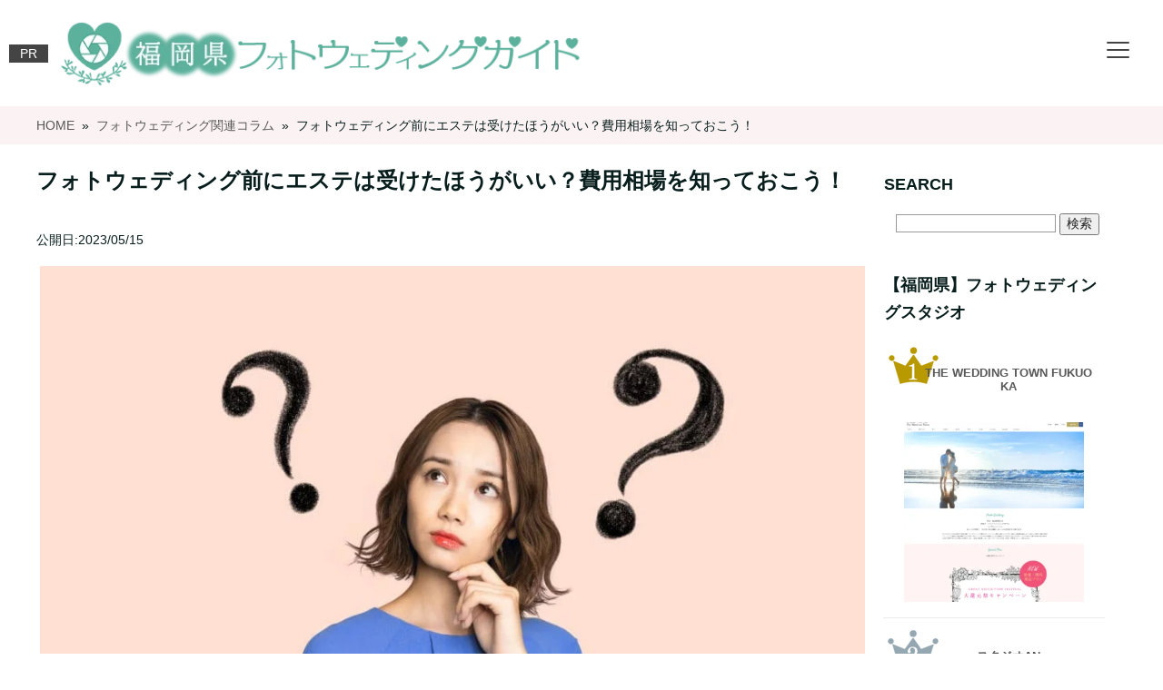

--- FILE ---
content_type: text/html; charset=UTF-8
request_url: https://fukuoka-photowedding.info/column/esthetic/
body_size: 24311
content:
<!doctype html>
<html class="">
    <head>
		
		<!-- Google Tag Manager -->
<script>(function(w,d,s,l,i){w[l]=w[l]||[];w[l].push({'gtm.start':
new Date().getTime(),event:'gtm.js'});var f=d.getElementsByTagName(s)[0],
j=d.createElement(s),dl=l!='dataLayer'?'&l='+l:'';j.async=true;j.src=
'https://www.googletagmanager.com/gtm.js?id='+i+dl;f.parentNode.insertBefore(j,f);
})(window,document,'script','dataLayer','GTM-KSWR5X7');</script>
<!-- End Google Tag Manager -->
		
		<!-- Global site tag (gtag.js) - Google Analytics -->
<script async src="https://www.googletagmanager.com/gtag/js?id=UA-211648498-1"></script>
<script>
  window.dataLayer = window.dataLayer || [];
  function gtag(){dataLayer.push(arguments);}
  gtag('js', new Date());

  gtag('config', 'UA-211648498-1');
</script>

        
        <meta charset="utf-8">
        <meta name="viewport" content="width=device-width, initial-scale=1">
        
        
        <link rel="stylesheet" type="text/css" href="https://maxcdn.bootstrapcdn.com/font-awesome/4.7.0/css/font-awesome.min.css">
        
        
		<!-- All in One SEO 4.7.9.1 - aioseo.com -->
		<title>フォトウェディング前にエステは受けたほうがいい？費用相場を知っておこう！ | 【福岡県】おすすめのフォトウェディングスタジオランキング</title>
	<meta name="description" content="コロナ禍で利用者が増えたフォトウェディング。通常の結婚式を挙げるよりも費用も抑えられるため、最近では人気の高いスタイルです。そんなフォトウェディングですが、事前にエステは受けたほうがいいのか気になりますよね。本記事ではフォトウェディングにブライダルエステは必要なのか、その内容や費用について詳しく解説していきます。" />
	<meta name="robots" content="max-image-preview:large" />
	<meta name="author" content="adminadmin"/>
	<link rel="canonical" href="https://fukuoka-photowedding.info/column/esthetic/" />
	<meta name="generator" content="All in One SEO (AIOSEO) 4.7.9.1" />
		<meta property="og:locale" content="ja_JP" />
		<meta property="og:site_name" content="【福岡県】おすすめのフォトウェディングスタジオランキング | 福岡県で評判のフォトウェディングランキング！口コミで人気のスタジオを厳選しました。" />
		<meta property="og:type" content="article" />
		<meta property="og:title" content="フォトウェディング前にエステは受けたほうがいい？費用相場を知っておこう！ | 【福岡県】おすすめのフォトウェディングスタジオランキング" />
		<meta property="og:description" content="コロナ禍で利用者が増えたフォトウェディング。通常の結婚式を挙げるよりも費用も抑えられるため、最近では人気の高いスタイルです。そんなフォトウェディングですが、事前にエステは受けたほうがいいのか気になりますよね。本記事ではフォトウェディングにブライダルエステは必要なのか、その内容や費用について詳しく解説していきます。" />
		<meta property="og:url" content="https://fukuoka-photowedding.info/column/esthetic/" />
		<meta property="article:published_time" content="2023-05-15T03:00:49+00:00" />
		<meta property="article:modified_time" content="2023-04-24T04:06:11+00:00" />
		<meta name="twitter:card" content="summary" />
		<meta name="twitter:title" content="フォトウェディング前にエステは受けたほうがいい？費用相場を知っておこう！ | 【福岡県】おすすめのフォトウェディングスタジオランキング" />
		<meta name="twitter:description" content="コロナ禍で利用者が増えたフォトウェディング。通常の結婚式を挙げるよりも費用も抑えられるため、最近では人気の高いスタイルです。そんなフォトウェディングですが、事前にエステは受けたほうがいいのか気になりますよね。本記事ではフォトウェディングにブライダルエステは必要なのか、その内容や費用について詳しく解説していきます。" />
		<meta name="google" content="nositelinkssearchbox" />
		<script type="application/ld+json" class="aioseo-schema">
			{"@context":"https:\/\/schema.org","@graph":[{"@type":"Article","@id":"https:\/\/fukuoka-photowedding.info\/column\/esthetic\/#article","name":"\u30d5\u30a9\u30c8\u30a6\u30a7\u30c7\u30a3\u30f3\u30b0\u524d\u306b\u30a8\u30b9\u30c6\u306f\u53d7\u3051\u305f\u307b\u3046\u304c\u3044\u3044\uff1f\u8cbb\u7528\u76f8\u5834\u3092\u77e5\u3063\u3066\u304a\u3053\u3046\uff01 | \u3010\u798f\u5ca1\u770c\u3011\u304a\u3059\u3059\u3081\u306e\u30d5\u30a9\u30c8\u30a6\u30a7\u30c7\u30a3\u30f3\u30b0\u30b9\u30bf\u30b8\u30aa\u30e9\u30f3\u30ad\u30f3\u30b0","headline":"\u30d5\u30a9\u30c8\u30a6\u30a7\u30c7\u30a3\u30f3\u30b0\u524d\u306b\u30a8\u30b9\u30c6\u306f\u53d7\u3051\u305f\u307b\u3046\u304c\u3044\u3044\uff1f\u8cbb\u7528\u76f8\u5834\u3092\u77e5\u3063\u3066\u304a\u3053\u3046\uff01","author":{"@id":"https:\/\/fukuoka-photowedding.info\/author\/adminadmin\/#author"},"publisher":{"@id":"https:\/\/fukuoka-photowedding.info\/#organization"},"image":{"@type":"ImageObject","url":"https:\/\/fukuoka-photowedding.info\/wp-content\/uploads\/shutterstock_1900533712-min.jpg","@id":"https:\/\/fukuoka-photowedding.info\/column\/esthetic\/#articleImage","width":1024,"height":659,"caption":"\u8003\u3048\u308b\u5973\u6027"},"datePublished":"2023-05-15T12:00:49+09:00","dateModified":"2023-04-24T13:06:11+09:00","inLanguage":"ja","mainEntityOfPage":{"@id":"https:\/\/fukuoka-photowedding.info\/column\/esthetic\/#webpage"},"isPartOf":{"@id":"https:\/\/fukuoka-photowedding.info\/column\/esthetic\/#webpage"},"articleSection":"\u30d5\u30a9\u30c8\u30a6\u30a7\u30c7\u30a3\u30f3\u30b0\u95a2\u9023\u30b3\u30e9\u30e0"},{"@type":"BreadcrumbList","@id":"https:\/\/fukuoka-photowedding.info\/column\/esthetic\/#breadcrumblist","itemListElement":[{"@type":"ListItem","@id":"https:\/\/fukuoka-photowedding.info\/#listItem","position":1,"name":"\u5bb6","item":"https:\/\/fukuoka-photowedding.info\/","nextItem":{"@type":"ListItem","@id":"https:\/\/fukuoka-photowedding.info\/column\/#listItem","name":"\u30d5\u30a9\u30c8\u30a6\u30a7\u30c7\u30a3\u30f3\u30b0\u95a2\u9023\u30b3\u30e9\u30e0"}},{"@type":"ListItem","@id":"https:\/\/fukuoka-photowedding.info\/column\/#listItem","position":2,"name":"\u30d5\u30a9\u30c8\u30a6\u30a7\u30c7\u30a3\u30f3\u30b0\u95a2\u9023\u30b3\u30e9\u30e0","item":"https:\/\/fukuoka-photowedding.info\/column\/","nextItem":{"@type":"ListItem","@id":"https:\/\/fukuoka-photowedding.info\/column\/esthetic\/#listItem","name":"\u30d5\u30a9\u30c8\u30a6\u30a7\u30c7\u30a3\u30f3\u30b0\u524d\u306b\u30a8\u30b9\u30c6\u306f\u53d7\u3051\u305f\u307b\u3046\u304c\u3044\u3044\uff1f\u8cbb\u7528\u76f8\u5834\u3092\u77e5\u3063\u3066\u304a\u3053\u3046\uff01"},"previousItem":{"@type":"ListItem","@id":"https:\/\/fukuoka-photowedding.info\/#listItem","name":"\u5bb6"}},{"@type":"ListItem","@id":"https:\/\/fukuoka-photowedding.info\/column\/esthetic\/#listItem","position":3,"name":"\u30d5\u30a9\u30c8\u30a6\u30a7\u30c7\u30a3\u30f3\u30b0\u524d\u306b\u30a8\u30b9\u30c6\u306f\u53d7\u3051\u305f\u307b\u3046\u304c\u3044\u3044\uff1f\u8cbb\u7528\u76f8\u5834\u3092\u77e5\u3063\u3066\u304a\u3053\u3046\uff01","previousItem":{"@type":"ListItem","@id":"https:\/\/fukuoka-photowedding.info\/column\/#listItem","name":"\u30d5\u30a9\u30c8\u30a6\u30a7\u30c7\u30a3\u30f3\u30b0\u95a2\u9023\u30b3\u30e9\u30e0"}}]},{"@type":"Organization","@id":"https:\/\/fukuoka-photowedding.info\/#organization","name":"\u3010\u798f\u5ca1\u770c\u3011\u304a\u3059\u3059\u3081\u306e\u30d5\u30a9\u30c8\u30a6\u30a7\u30c7\u30a3\u30f3\u30b0\u30b9\u30bf\u30b8\u30aa\u30e9\u30f3\u30ad\u30f3\u30b0","description":"\u798f\u5ca1\u770c\u3067\u8a55\u5224\u306e\u30d5\u30a9\u30c8\u30a6\u30a7\u30c7\u30a3\u30f3\u30b0\u30e9\u30f3\u30ad\u30f3\u30b0\uff01\u53e3\u30b3\u30df\u3067\u4eba\u6c17\u306e\u30b9\u30bf\u30b8\u30aa\u3092\u53b3\u9078\u3057\u307e\u3057\u305f\u3002","url":"https:\/\/fukuoka-photowedding.info\/"},{"@type":"Person","@id":"https:\/\/fukuoka-photowedding.info\/author\/adminadmin\/#author","url":"https:\/\/fukuoka-photowedding.info\/author\/adminadmin\/","name":"adminadmin","image":{"@type":"ImageObject","@id":"https:\/\/fukuoka-photowedding.info\/column\/esthetic\/#authorImage","url":"https:\/\/fukuoka-photowedding.info\/wp-content\/plugins\/wp-user-avatar\/deprecated\/wp-user-avatar\/images\/wpua-96x96.png","width":96,"height":96,"caption":"adminadmin"}},{"@type":"WebPage","@id":"https:\/\/fukuoka-photowedding.info\/column\/esthetic\/#webpage","url":"https:\/\/fukuoka-photowedding.info\/column\/esthetic\/","name":"\u30d5\u30a9\u30c8\u30a6\u30a7\u30c7\u30a3\u30f3\u30b0\u524d\u306b\u30a8\u30b9\u30c6\u306f\u53d7\u3051\u305f\u307b\u3046\u304c\u3044\u3044\uff1f\u8cbb\u7528\u76f8\u5834\u3092\u77e5\u3063\u3066\u304a\u3053\u3046\uff01 | \u3010\u798f\u5ca1\u770c\u3011\u304a\u3059\u3059\u3081\u306e\u30d5\u30a9\u30c8\u30a6\u30a7\u30c7\u30a3\u30f3\u30b0\u30b9\u30bf\u30b8\u30aa\u30e9\u30f3\u30ad\u30f3\u30b0","description":"\u30b3\u30ed\u30ca\u798d\u3067\u5229\u7528\u8005\u304c\u5897\u3048\u305f\u30d5\u30a9\u30c8\u30a6\u30a7\u30c7\u30a3\u30f3\u30b0\u3002\u901a\u5e38\u306e\u7d50\u5a5a\u5f0f\u3092\u6319\u3052\u308b\u3088\u308a\u3082\u8cbb\u7528\u3082\u6291\u3048\u3089\u308c\u308b\u305f\u3081\u3001\u6700\u8fd1\u3067\u306f\u4eba\u6c17\u306e\u9ad8\u3044\u30b9\u30bf\u30a4\u30eb\u3067\u3059\u3002\u305d\u3093\u306a\u30d5\u30a9\u30c8\u30a6\u30a7\u30c7\u30a3\u30f3\u30b0\u3067\u3059\u304c\u3001\u4e8b\u524d\u306b\u30a8\u30b9\u30c6\u306f\u53d7\u3051\u305f\u307b\u3046\u304c\u3044\u3044\u306e\u304b\u6c17\u306b\u306a\u308a\u307e\u3059\u3088\u306d\u3002\u672c\u8a18\u4e8b\u3067\u306f\u30d5\u30a9\u30c8\u30a6\u30a7\u30c7\u30a3\u30f3\u30b0\u306b\u30d6\u30e9\u30a4\u30c0\u30eb\u30a8\u30b9\u30c6\u306f\u5fc5\u8981\u306a\u306e\u304b\u3001\u305d\u306e\u5185\u5bb9\u3084\u8cbb\u7528\u306b\u3064\u3044\u3066\u8a73\u3057\u304f\u89e3\u8aac\u3057\u3066\u3044\u304d\u307e\u3059\u3002","inLanguage":"ja","isPartOf":{"@id":"https:\/\/fukuoka-photowedding.info\/#website"},"breadcrumb":{"@id":"https:\/\/fukuoka-photowedding.info\/column\/esthetic\/#breadcrumblist"},"author":{"@id":"https:\/\/fukuoka-photowedding.info\/author\/adminadmin\/#author"},"creator":{"@id":"https:\/\/fukuoka-photowedding.info\/author\/adminadmin\/#author"},"datePublished":"2023-05-15T12:00:49+09:00","dateModified":"2023-04-24T13:06:11+09:00"},{"@type":"WebSite","@id":"https:\/\/fukuoka-photowedding.info\/#website","url":"https:\/\/fukuoka-photowedding.info\/","name":"\u3010\u798f\u5ca1\u770c\u3011\u304a\u3059\u3059\u3081\u306e\u30d5\u30a9\u30c8\u30a6\u30a7\u30c7\u30a3\u30f3\u30b0\u30b9\u30bf\u30b8\u30aa\u30e9\u30f3\u30ad\u30f3\u30b0","description":"\u798f\u5ca1\u770c\u3067\u8a55\u5224\u306e\u30d5\u30a9\u30c8\u30a6\u30a7\u30c7\u30a3\u30f3\u30b0\u30e9\u30f3\u30ad\u30f3\u30b0\uff01\u53e3\u30b3\u30df\u3067\u4eba\u6c17\u306e\u30b9\u30bf\u30b8\u30aa\u3092\u53b3\u9078\u3057\u307e\u3057\u305f\u3002","inLanguage":"ja","publisher":{"@id":"https:\/\/fukuoka-photowedding.info\/#organization"}}]}
		</script>
		<!-- All in One SEO -->

<script type="text/javascript">
/* <![CDATA[ */
window._wpemojiSettings = {"baseUrl":"https:\/\/s.w.org\/images\/core\/emoji\/15.0.3\/72x72\/","ext":".png","svgUrl":"https:\/\/s.w.org\/images\/core\/emoji\/15.0.3\/svg\/","svgExt":".svg","source":{"concatemoji":"https:\/\/fukuoka-photowedding.info\/wp-includes\/js\/wp-emoji-release.min.js?ver=6.6.4"}};
/*! This file is auto-generated */
!function(i,n){var o,s,e;function c(e){try{var t={supportTests:e,timestamp:(new Date).valueOf()};sessionStorage.setItem(o,JSON.stringify(t))}catch(e){}}function p(e,t,n){e.clearRect(0,0,e.canvas.width,e.canvas.height),e.fillText(t,0,0);var t=new Uint32Array(e.getImageData(0,0,e.canvas.width,e.canvas.height).data),r=(e.clearRect(0,0,e.canvas.width,e.canvas.height),e.fillText(n,0,0),new Uint32Array(e.getImageData(0,0,e.canvas.width,e.canvas.height).data));return t.every(function(e,t){return e===r[t]})}function u(e,t,n){switch(t){case"flag":return n(e,"\ud83c\udff3\ufe0f\u200d\u26a7\ufe0f","\ud83c\udff3\ufe0f\u200b\u26a7\ufe0f")?!1:!n(e,"\ud83c\uddfa\ud83c\uddf3","\ud83c\uddfa\u200b\ud83c\uddf3")&&!n(e,"\ud83c\udff4\udb40\udc67\udb40\udc62\udb40\udc65\udb40\udc6e\udb40\udc67\udb40\udc7f","\ud83c\udff4\u200b\udb40\udc67\u200b\udb40\udc62\u200b\udb40\udc65\u200b\udb40\udc6e\u200b\udb40\udc67\u200b\udb40\udc7f");case"emoji":return!n(e,"\ud83d\udc26\u200d\u2b1b","\ud83d\udc26\u200b\u2b1b")}return!1}function f(e,t,n){var r="undefined"!=typeof WorkerGlobalScope&&self instanceof WorkerGlobalScope?new OffscreenCanvas(300,150):i.createElement("canvas"),a=r.getContext("2d",{willReadFrequently:!0}),o=(a.textBaseline="top",a.font="600 32px Arial",{});return e.forEach(function(e){o[e]=t(a,e,n)}),o}function t(e){var t=i.createElement("script");t.src=e,t.defer=!0,i.head.appendChild(t)}"undefined"!=typeof Promise&&(o="wpEmojiSettingsSupports",s=["flag","emoji"],n.supports={everything:!0,everythingExceptFlag:!0},e=new Promise(function(e){i.addEventListener("DOMContentLoaded",e,{once:!0})}),new Promise(function(t){var n=function(){try{var e=JSON.parse(sessionStorage.getItem(o));if("object"==typeof e&&"number"==typeof e.timestamp&&(new Date).valueOf()<e.timestamp+604800&&"object"==typeof e.supportTests)return e.supportTests}catch(e){}return null}();if(!n){if("undefined"!=typeof Worker&&"undefined"!=typeof OffscreenCanvas&&"undefined"!=typeof URL&&URL.createObjectURL&&"undefined"!=typeof Blob)try{var e="postMessage("+f.toString()+"("+[JSON.stringify(s),u.toString(),p.toString()].join(",")+"));",r=new Blob([e],{type:"text/javascript"}),a=new Worker(URL.createObjectURL(r),{name:"wpTestEmojiSupports"});return void(a.onmessage=function(e){c(n=e.data),a.terminate(),t(n)})}catch(e){}c(n=f(s,u,p))}t(n)}).then(function(e){for(var t in e)n.supports[t]=e[t],n.supports.everything=n.supports.everything&&n.supports[t],"flag"!==t&&(n.supports.everythingExceptFlag=n.supports.everythingExceptFlag&&n.supports[t]);n.supports.everythingExceptFlag=n.supports.everythingExceptFlag&&!n.supports.flag,n.DOMReady=!1,n.readyCallback=function(){n.DOMReady=!0}}).then(function(){return e}).then(function(){var e;n.supports.everything||(n.readyCallback(),(e=n.source||{}).concatemoji?t(e.concatemoji):e.wpemoji&&e.twemoji&&(t(e.twemoji),t(e.wpemoji)))}))}((window,document),window._wpemojiSettings);
/* ]]> */
</script>
<style id='wp-emoji-styles-inline-css' type='text/css'>

	img.wp-smiley, img.emoji {
		display: inline !important;
		border: none !important;
		box-shadow: none !important;
		height: 1em !important;
		width: 1em !important;
		margin: 0 0.07em !important;
		vertical-align: -0.1em !important;
		background: none !important;
		padding: 0 !important;
	}
</style>
<link rel='stylesheet' id='wp-block-library-css' href='https://fukuoka-photowedding.info/wp-includes/css/dist/block-library/style.min.css?ver=6.6.4' type='text/css' media='all' />
<style id='classic-theme-styles-inline-css' type='text/css'>
/*! This file is auto-generated */
.wp-block-button__link{color:#fff;background-color:#32373c;border-radius:9999px;box-shadow:none;text-decoration:none;padding:calc(.667em + 2px) calc(1.333em + 2px);font-size:1.125em}.wp-block-file__button{background:#32373c;color:#fff;text-decoration:none}
</style>
<style id='global-styles-inline-css' type='text/css'>
:root{--wp--preset--aspect-ratio--square: 1;--wp--preset--aspect-ratio--4-3: 4/3;--wp--preset--aspect-ratio--3-4: 3/4;--wp--preset--aspect-ratio--3-2: 3/2;--wp--preset--aspect-ratio--2-3: 2/3;--wp--preset--aspect-ratio--16-9: 16/9;--wp--preset--aspect-ratio--9-16: 9/16;--wp--preset--color--black: #000000;--wp--preset--color--cyan-bluish-gray: #abb8c3;--wp--preset--color--white: #ffffff;--wp--preset--color--pale-pink: #f78da7;--wp--preset--color--vivid-red: #cf2e2e;--wp--preset--color--luminous-vivid-orange: #ff6900;--wp--preset--color--luminous-vivid-amber: #fcb900;--wp--preset--color--light-green-cyan: #7bdcb5;--wp--preset--color--vivid-green-cyan: #00d084;--wp--preset--color--pale-cyan-blue: #8ed1fc;--wp--preset--color--vivid-cyan-blue: #0693e3;--wp--preset--color--vivid-purple: #9b51e0;--wp--preset--gradient--vivid-cyan-blue-to-vivid-purple: linear-gradient(135deg,rgba(6,147,227,1) 0%,rgb(155,81,224) 100%);--wp--preset--gradient--light-green-cyan-to-vivid-green-cyan: linear-gradient(135deg,rgb(122,220,180) 0%,rgb(0,208,130) 100%);--wp--preset--gradient--luminous-vivid-amber-to-luminous-vivid-orange: linear-gradient(135deg,rgba(252,185,0,1) 0%,rgba(255,105,0,1) 100%);--wp--preset--gradient--luminous-vivid-orange-to-vivid-red: linear-gradient(135deg,rgba(255,105,0,1) 0%,rgb(207,46,46) 100%);--wp--preset--gradient--very-light-gray-to-cyan-bluish-gray: linear-gradient(135deg,rgb(238,238,238) 0%,rgb(169,184,195) 100%);--wp--preset--gradient--cool-to-warm-spectrum: linear-gradient(135deg,rgb(74,234,220) 0%,rgb(151,120,209) 20%,rgb(207,42,186) 40%,rgb(238,44,130) 60%,rgb(251,105,98) 80%,rgb(254,248,76) 100%);--wp--preset--gradient--blush-light-purple: linear-gradient(135deg,rgb(255,206,236) 0%,rgb(152,150,240) 100%);--wp--preset--gradient--blush-bordeaux: linear-gradient(135deg,rgb(254,205,165) 0%,rgb(254,45,45) 50%,rgb(107,0,62) 100%);--wp--preset--gradient--luminous-dusk: linear-gradient(135deg,rgb(255,203,112) 0%,rgb(199,81,192) 50%,rgb(65,88,208) 100%);--wp--preset--gradient--pale-ocean: linear-gradient(135deg,rgb(255,245,203) 0%,rgb(182,227,212) 50%,rgb(51,167,181) 100%);--wp--preset--gradient--electric-grass: linear-gradient(135deg,rgb(202,248,128) 0%,rgb(113,206,126) 100%);--wp--preset--gradient--midnight: linear-gradient(135deg,rgb(2,3,129) 0%,rgb(40,116,252) 100%);--wp--preset--font-size--small: 13px;--wp--preset--font-size--medium: 20px;--wp--preset--font-size--large: 36px;--wp--preset--font-size--x-large: 42px;--wp--preset--spacing--20: 0.44rem;--wp--preset--spacing--30: 0.67rem;--wp--preset--spacing--40: 1rem;--wp--preset--spacing--50: 1.5rem;--wp--preset--spacing--60: 2.25rem;--wp--preset--spacing--70: 3.38rem;--wp--preset--spacing--80: 5.06rem;--wp--preset--shadow--natural: 6px 6px 9px rgba(0, 0, 0, 0.2);--wp--preset--shadow--deep: 12px 12px 50px rgba(0, 0, 0, 0.4);--wp--preset--shadow--sharp: 6px 6px 0px rgba(0, 0, 0, 0.2);--wp--preset--shadow--outlined: 6px 6px 0px -3px rgba(255, 255, 255, 1), 6px 6px rgba(0, 0, 0, 1);--wp--preset--shadow--crisp: 6px 6px 0px rgba(0, 0, 0, 1);}:where(.is-layout-flex){gap: 0.5em;}:where(.is-layout-grid){gap: 0.5em;}body .is-layout-flex{display: flex;}.is-layout-flex{flex-wrap: wrap;align-items: center;}.is-layout-flex > :is(*, div){margin: 0;}body .is-layout-grid{display: grid;}.is-layout-grid > :is(*, div){margin: 0;}:where(.wp-block-columns.is-layout-flex){gap: 2em;}:where(.wp-block-columns.is-layout-grid){gap: 2em;}:where(.wp-block-post-template.is-layout-flex){gap: 1.25em;}:where(.wp-block-post-template.is-layout-grid){gap: 1.25em;}.has-black-color{color: var(--wp--preset--color--black) !important;}.has-cyan-bluish-gray-color{color: var(--wp--preset--color--cyan-bluish-gray) !important;}.has-white-color{color: var(--wp--preset--color--white) !important;}.has-pale-pink-color{color: var(--wp--preset--color--pale-pink) !important;}.has-vivid-red-color{color: var(--wp--preset--color--vivid-red) !important;}.has-luminous-vivid-orange-color{color: var(--wp--preset--color--luminous-vivid-orange) !important;}.has-luminous-vivid-amber-color{color: var(--wp--preset--color--luminous-vivid-amber) !important;}.has-light-green-cyan-color{color: var(--wp--preset--color--light-green-cyan) !important;}.has-vivid-green-cyan-color{color: var(--wp--preset--color--vivid-green-cyan) !important;}.has-pale-cyan-blue-color{color: var(--wp--preset--color--pale-cyan-blue) !important;}.has-vivid-cyan-blue-color{color: var(--wp--preset--color--vivid-cyan-blue) !important;}.has-vivid-purple-color{color: var(--wp--preset--color--vivid-purple) !important;}.has-black-background-color{background-color: var(--wp--preset--color--black) !important;}.has-cyan-bluish-gray-background-color{background-color: var(--wp--preset--color--cyan-bluish-gray) !important;}.has-white-background-color{background-color: var(--wp--preset--color--white) !important;}.has-pale-pink-background-color{background-color: var(--wp--preset--color--pale-pink) !important;}.has-vivid-red-background-color{background-color: var(--wp--preset--color--vivid-red) !important;}.has-luminous-vivid-orange-background-color{background-color: var(--wp--preset--color--luminous-vivid-orange) !important;}.has-luminous-vivid-amber-background-color{background-color: var(--wp--preset--color--luminous-vivid-amber) !important;}.has-light-green-cyan-background-color{background-color: var(--wp--preset--color--light-green-cyan) !important;}.has-vivid-green-cyan-background-color{background-color: var(--wp--preset--color--vivid-green-cyan) !important;}.has-pale-cyan-blue-background-color{background-color: var(--wp--preset--color--pale-cyan-blue) !important;}.has-vivid-cyan-blue-background-color{background-color: var(--wp--preset--color--vivid-cyan-blue) !important;}.has-vivid-purple-background-color{background-color: var(--wp--preset--color--vivid-purple) !important;}.has-black-border-color{border-color: var(--wp--preset--color--black) !important;}.has-cyan-bluish-gray-border-color{border-color: var(--wp--preset--color--cyan-bluish-gray) !important;}.has-white-border-color{border-color: var(--wp--preset--color--white) !important;}.has-pale-pink-border-color{border-color: var(--wp--preset--color--pale-pink) !important;}.has-vivid-red-border-color{border-color: var(--wp--preset--color--vivid-red) !important;}.has-luminous-vivid-orange-border-color{border-color: var(--wp--preset--color--luminous-vivid-orange) !important;}.has-luminous-vivid-amber-border-color{border-color: var(--wp--preset--color--luminous-vivid-amber) !important;}.has-light-green-cyan-border-color{border-color: var(--wp--preset--color--light-green-cyan) !important;}.has-vivid-green-cyan-border-color{border-color: var(--wp--preset--color--vivid-green-cyan) !important;}.has-pale-cyan-blue-border-color{border-color: var(--wp--preset--color--pale-cyan-blue) !important;}.has-vivid-cyan-blue-border-color{border-color: var(--wp--preset--color--vivid-cyan-blue) !important;}.has-vivid-purple-border-color{border-color: var(--wp--preset--color--vivid-purple) !important;}.has-vivid-cyan-blue-to-vivid-purple-gradient-background{background: var(--wp--preset--gradient--vivid-cyan-blue-to-vivid-purple) !important;}.has-light-green-cyan-to-vivid-green-cyan-gradient-background{background: var(--wp--preset--gradient--light-green-cyan-to-vivid-green-cyan) !important;}.has-luminous-vivid-amber-to-luminous-vivid-orange-gradient-background{background: var(--wp--preset--gradient--luminous-vivid-amber-to-luminous-vivid-orange) !important;}.has-luminous-vivid-orange-to-vivid-red-gradient-background{background: var(--wp--preset--gradient--luminous-vivid-orange-to-vivid-red) !important;}.has-very-light-gray-to-cyan-bluish-gray-gradient-background{background: var(--wp--preset--gradient--very-light-gray-to-cyan-bluish-gray) !important;}.has-cool-to-warm-spectrum-gradient-background{background: var(--wp--preset--gradient--cool-to-warm-spectrum) !important;}.has-blush-light-purple-gradient-background{background: var(--wp--preset--gradient--blush-light-purple) !important;}.has-blush-bordeaux-gradient-background{background: var(--wp--preset--gradient--blush-bordeaux) !important;}.has-luminous-dusk-gradient-background{background: var(--wp--preset--gradient--luminous-dusk) !important;}.has-pale-ocean-gradient-background{background: var(--wp--preset--gradient--pale-ocean) !important;}.has-electric-grass-gradient-background{background: var(--wp--preset--gradient--electric-grass) !important;}.has-midnight-gradient-background{background: var(--wp--preset--gradient--midnight) !important;}.has-small-font-size{font-size: var(--wp--preset--font-size--small) !important;}.has-medium-font-size{font-size: var(--wp--preset--font-size--medium) !important;}.has-large-font-size{font-size: var(--wp--preset--font-size--large) !important;}.has-x-large-font-size{font-size: var(--wp--preset--font-size--x-large) !important;}
:where(.wp-block-post-template.is-layout-flex){gap: 1.25em;}:where(.wp-block-post-template.is-layout-grid){gap: 1.25em;}
:where(.wp-block-columns.is-layout-flex){gap: 2em;}:where(.wp-block-columns.is-layout-grid){gap: 2em;}
:root :where(.wp-block-pullquote){font-size: 1.5em;line-height: 1.6;}
</style>
<link rel='stylesheet' id='contact-form-7-css' href='https://fukuoka-photowedding.info/wp-content/plugins/contact-form-7/includes/css/styles.css?ver=6.0.3' type='text/css' media='all' />
<link rel='stylesheet' id='pz-linkcard-css' href='//fukuoka-photowedding.info/wp-content/uploads/pz-linkcard/style.css?ver=2.5.5.5' type='text/css' media='all' />
<link rel='stylesheet' id='default-icon-styles-css' href='https://fukuoka-photowedding.info/wp-content/plugins/svg-vector-icon-plugin/public/../admin/css/wordpress-svg-icon-plugin-style.min.css?ver=6.6.4' type='text/css' media='all' />
<link rel='stylesheet' id='whats-new-style-css' href='https://fukuoka-photowedding.info/wp-content/plugins/whats-new-genarator/whats-new.css?ver=2.0.2' type='text/css' media='all' />
<link rel='stylesheet' id='ppress-frontend-css' href='https://fukuoka-photowedding.info/wp-content/plugins/wp-user-avatar/assets/css/frontend.min.css?ver=4.15.21' type='text/css' media='all' />
<link rel='stylesheet' id='ppress-flatpickr-css' href='https://fukuoka-photowedding.info/wp-content/plugins/wp-user-avatar/assets/flatpickr/flatpickr.min.css?ver=4.15.21' type='text/css' media='all' />
<link rel='stylesheet' id='ppress-select2-css' href='https://fukuoka-photowedding.info/wp-content/plugins/wp-user-avatar/assets/select2/select2.min.css?ver=6.6.4' type='text/css' media='all' />
<script type="text/javascript" async='async' src="https://fukuoka-photowedding.info/wp-includes/js/jquery/jquery.min.js?ver=3.7.1" id="jquery-core-js"></script>
<script type="text/javascript" async='async' src="https://fukuoka-photowedding.info/wp-includes/js/jquery/jquery-migrate.min.js?ver=3.4.1" id="jquery-migrate-js"></script>
<script type="text/javascript" async='async' src="https://fukuoka-photowedding.info/wp-content/plugins/wp-user-avatar/assets/flatpickr/flatpickr.min.js?ver=4.15.21" id="ppress-flatpickr-js"></script>
<script type="text/javascript" async='async' src="https://fukuoka-photowedding.info/wp-content/plugins/wp-user-avatar/assets/select2/select2.min.js?ver=4.15.21" id="ppress-select2-js"></script>
<link rel="https://api.w.org/" href="https://fukuoka-photowedding.info/wp-json/" /><link rel="alternate" title="JSON" type="application/json" href="https://fukuoka-photowedding.info/wp-json/wp/v2/posts/946" /><link rel="EditURI" type="application/rsd+xml" title="RSD" href="https://fukuoka-photowedding.info/xmlrpc.php?rsd" />
<meta name="generator" content="WordPress 6.6.4" />
<link rel='shortlink' href='https://fukuoka-photowedding.info/?p=946' />
<link rel="alternate" title="oEmbed (JSON)" type="application/json+oembed" href="https://fukuoka-photowedding.info/wp-json/oembed/1.0/embed?url=https%3A%2F%2Ffukuoka-photowedding.info%2Fcolumn%2Festhetic%2F" />
<link rel="alternate" title="oEmbed (XML)" type="text/xml+oembed" href="https://fukuoka-photowedding.info/wp-json/oembed/1.0/embed?url=https%3A%2F%2Ffukuoka-photowedding.info%2Fcolumn%2Festhetic%2F&#038;format=xml" />

<script src="https://ajax.googleapis.com/ajax/libs/jquery/1.11.0/jquery.min.js"></script>
<link rel="stylesheet"  href="/wp-content/plugins/Animate-maker/anima.css" type="text/css" />
<script src="https://fukuoka-photowedding.info/wp-content/cache/autoptimize/js/autoptimize_single_0033b572aa26de5b21bed1dabb8ec551.js"></script>
<style>
		#category-posts-2-internal ul {padding: 0;}
#category-posts-2-internal .cat-post-item img {max-width: initial; max-height: initial; margin: initial;}
#category-posts-2-internal .cat-post-author {margin-bottom: 0;}
#category-posts-2-internal .cat-post-thumbnail {margin: 5px 10px 5px 0;}
#category-posts-2-internal .cat-post-item:before {content: ""; clear: both;}
#category-posts-2-internal .cat-post-excerpt-more {display: inline-block;}
#category-posts-2-internal .cat-post-item {list-style: none; margin: 3px 0 10px; padding: 3px 0;}
#category-posts-2-internal .cat-post-current .cat-post-title {font-weight: bold; text-transform: uppercase;}
#category-posts-2-internal [class*=cat-post-tax] {font-size: 0.85em;}
#category-posts-2-internal [class*=cat-post-tax] * {display:inline-block;}
#category-posts-2-internal .cat-post-item:after {content: ""; display: table;	clear: both;}
#category-posts-2-internal .cat-post-item .cat-post-title {overflow: hidden;text-overflow: ellipsis;white-space: initial;display: -webkit-box;-webkit-line-clamp: 2;-webkit-box-orient: vertical;padding-bottom: 0 !important;}
#category-posts-2-internal .cat-post-item:after {content: ""; display: table;	clear: both;}
#category-posts-2-internal .cat-post-thumbnail {display:block; float:left; margin:5px 10px 5px 0;}
#category-posts-2-internal .cat-post-crop {overflow:hidden;display:block;}
#category-posts-2-internal p {margin:5px 0 0 0}
#category-posts-2-internal li > div {margin:5px 0 0 0; clear:both;}
#category-posts-2-internal .dashicons {vertical-align:middle;}
#category-posts-3-internal ul {padding: 0;}
#category-posts-3-internal .cat-post-item img {max-width: initial; max-height: initial; margin: initial;}
#category-posts-3-internal .cat-post-author {margin-bottom: 0;}
#category-posts-3-internal .cat-post-thumbnail {margin: 5px 10px 5px 0;}
#category-posts-3-internal .cat-post-item:before {content: ""; clear: both;}
#category-posts-3-internal .cat-post-excerpt-more {display: inline-block;}
#category-posts-3-internal .cat-post-item {list-style: none; margin: 3px 0 10px; padding: 3px 0;}
#category-posts-3-internal .cat-post-current .cat-post-title {font-weight: bold; text-transform: uppercase;}
#category-posts-3-internal [class*=cat-post-tax] {font-size: 0.85em;}
#category-posts-3-internal [class*=cat-post-tax] * {display:inline-block;}
#category-posts-3-internal .cat-post-item:after {content: ""; display: table;	clear: both;}
#category-posts-3-internal .cat-post-item .cat-post-title {overflow: hidden;text-overflow: ellipsis;white-space: initial;display: -webkit-box;-webkit-line-clamp: 2;-webkit-box-orient: vertical;padding-bottom: 0 !important;}
#category-posts-3-internal .cat-post-item:after {content: ""; display: table;	clear: both;}
#category-posts-3-internal .cat-post-thumbnail {display:block; float:left; margin:5px 10px 5px 0;}
#category-posts-3-internal .cat-post-crop {overflow:hidden;display:block;}
#category-posts-3-internal p {margin:5px 0 0 0}
#category-posts-3-internal li > div {margin:5px 0 0 0; clear:both;}
#category-posts-3-internal .dashicons {vertical-align:middle;}
#category-posts-4-internal ul {padding: 0;}
#category-posts-4-internal .cat-post-item img {max-width: initial; max-height: initial; margin: initial;}
#category-posts-4-internal .cat-post-author {margin-bottom: 0;}
#category-posts-4-internal .cat-post-thumbnail {margin: 5px 10px 5px 0;}
#category-posts-4-internal .cat-post-item:before {content: ""; clear: both;}
#category-posts-4-internal .cat-post-excerpt-more {display: inline-block;}
#category-posts-4-internal .cat-post-item {list-style: none; margin: 3px 0 10px; padding: 3px 0;}
#category-posts-4-internal .cat-post-current .cat-post-title {font-weight: bold; text-transform: uppercase;}
#category-posts-4-internal [class*=cat-post-tax] {font-size: 0.85em;}
#category-posts-4-internal [class*=cat-post-tax] * {display:inline-block;}
#category-posts-4-internal .cat-post-item:after {content: ""; display: table;	clear: both;}
#category-posts-4-internal .cat-post-item .cat-post-title {overflow: hidden;text-overflow: ellipsis;white-space: initial;display: -webkit-box;-webkit-line-clamp: 2;-webkit-box-orient: vertical;padding-bottom: 0 !important;}
#category-posts-4-internal .cat-post-item:after {content: ""; display: table;	clear: both;}
#category-posts-4-internal .cat-post-thumbnail {display:block; float:left; margin:5px 10px 5px 0;}
#category-posts-4-internal .cat-post-crop {overflow:hidden;display:block;}
#category-posts-4-internal p {margin:5px 0 0 0}
#category-posts-4-internal li > div {margin:5px 0 0 0; clear:both;}
#category-posts-4-internal .dashicons {vertical-align:middle;}
</style>
		<!-- Favicon Rotator -->
<link rel="shortcut icon" href="https://fukuoka-photowedding.info/wp-content/uploads/title_logo.png" />
<link rel="apple-touch-icon-precomposed" href="https://fukuoka-photowedding.info/wp-content/uploads/title_logo.png" />
<!-- End Favicon Rotator -->
<script type="text/javascript">
	window._wp_rp_static_base_url = 'https://wprp.sovrn.com/static/';
	window._wp_rp_wp_ajax_url = "https://fukuoka-photowedding.info/wp-admin/admin-ajax.php";
	window._wp_rp_plugin_version = '3.6.4';
	window._wp_rp_post_id = '946';
	window._wp_rp_num_rel_posts = '8';
	window._wp_rp_thumbnails = true;
	window._wp_rp_post_title = '%E3%83%95%E3%82%A9%E3%83%88%E3%82%A6%E3%82%A7%E3%83%87%E3%82%A3%E3%83%B3%E3%82%B0%E5%89%8D%E3%81%AB%E3%82%A8%E3%82%B9%E3%83%86%E3%81%AF%E5%8F%97%E3%81%91%E3%81%9F%E3%81%BB%E3%81%86%E3%81%8C%E3%81%84%E3%81%84%EF%BC%9F%E8%B2%BB%E7%94%A8%E7%9B%B8%E5%A0%B4%E3%82%92%E7%9F%A5%E3%81%A3%E3%81%A6%E3%81%8A%E3%81%93%E3%81%86%EF%BC%81';
	window._wp_rp_post_tags = ['%E3%83%95%E3%82%A9%E3%83%88%E3%82%A6%E3%82%A7%E3%83%87%E3%82%A3%E3%83%B3%E3%82%B0%E9%96%A2', 'alt'];
	window._wp_rp_promoted_content = true;
</script>
<link rel="stylesheet" href="https://fukuoka-photowedding.info/wp-content/plugins/wordpress-23-related-posts-plugin/static/themes/twocolumns.css?version=3.6.4" />
<style type="text/css"></style><noscript><style>.lazyload[data-src]{display:none !important;}</style></noscript><style>.lazyload{background-image:none !important;}.lazyload:before{background-image:none !important;}</style><style type="text/css">
.no-js .native-lazyload-js-fallback {
	display: none;
}
</style>
				<style type="text/css" id="wp-custom-css">
			@media only screen and (max-width: 481px) {
	.content_img img {
		height: auto;
	}
}		</style>
		        <link href="https://fukuoka-photowedding.info/wp-content/themes/e_ver004/boilerplate.css" rel="stylesheet" type="text/css">
        <link href="https://fukuoka-photowedding.info/wp-content/themes/e_ver004/style.css" rel="stylesheet" type="text/css">
        <link href="https://fukuoka-photowedding.info/wp-content/themes/e_ver004/css/plug_ins.css" rel="stylesheet" type="text/css">
        <link href="https://fukuoka-photowedding.info/wp-content/themes/e_ver004/color_css/turquoise.css" rel="stylesheet" type="text/css">
                
        <script src="https://fukuoka-photowedding.info/wp-content/themes/e_ver004/respond.min.js"></script>
        <!--script src="https://fukuoka-photowedding.info/wp-content/themes/e_ver004/js/jquery-1.7.2.js"></script-->
        <script src="https://fukuoka-photowedding.info/wp-content/cache/autoptimize/js/autoptimize_single_2305e620f5d992d464c92076fb5c19ad.js"></script>
        <script src="https://fukuoka-photowedding.info/wp-content/themes/e_ver004/js/sidr/jquery.sidr.min.js"></script>
        <link rel="stylesheet" href="https://fukuoka-photowedding.info/wp-content/themes/e_ver004/js/sidr/stylesheets/jquery.sidr.dark.css">
        
        <script src="https://fukuoka-photowedding.info/wp-content/cache/autoptimize/js/autoptimize_single_b7bb8e981cb77537ad466c7b17530c04.js"></script>
        
        <style>
            body {
                font-family: "Hiragino Kaku Gothic ProN", "ヒラギノ角ゴ ProN W3", Meiryo, メイリオ, Osaka, "MS PGothic", arial, helvetica, sans-serif;
                font-size: 14px;
                color: #313131;
                line-height:1.6;
                
                background-color:#eeeeee;                                            }
        </style>
        
        <script>
            jQuery(function(jQuery){
                jQuery('.slide01').slidewide({
                    touch         : true,
                    touchDistance : '80',
                    autoSlide     : true,
                    repeat        : true,
                    interval      : 3000,
                    duration      : 500,
                    easing        : 'swing',
                    imgHoverStop  : true,
                    navHoverStop  : true,
                    prevPosition  : 0,
                    nextPosition  : 0,
                    filter        : true,
                    filterNav     : true,
                    viewSlide     : 1,
                    baseWidth     : 640,
                    navImg       : false,
                    navImgCustom : false,
                    navImgSuffix : ''
                });
            });
        </script>
        
		<meta name="google-site-verification" content="pq-g5Fh8HU5oUS5G9AdS0ZMx8sTIN622mpJ9Ce9jLRM" />
		
    </head>
    
    <body>
		
		<!-- Google Tag Manager (noscript) -->
<noscript><iframe src="https://www.googletagmanager.com/ns.html?id=GTM-KSWR5X7"
height="0" width="0" style="display:none;visibility:hidden"></iframe></noscript>
<!-- End Google Tag Manager (noscript) -->
        
        <!--▼ページトップエリア-->
                
        <header class="l-header">
            			
			            <div class="fluid logo site_name">
				
<!-- PR追加箇所ここから -->
<span class="pr-tag_st">PR</span>
<!-- PR追加箇所ここまで -->

                <a href="https://fukuoka-photowedding.info" >
                    
                                        
                                        <img src="[data-uri]" alt="福岡県フォトウェディングガイド" width="300px" height="50px" data-src="https://fukuoka-photowedding.info/wp-content/uploads/title_image.png" decoding="async" class="lazyload" data-eio-rwidth="600" data-eio-rheight="80" /><noscript><img src="https://fukuoka-photowedding.info/wp-content/uploads/title_image.png" alt="福岡県フォトウェディングガイド" width="300px" height="50px" data-eio="l" /></noscript>
                                    
                </a>
            </div>
			
            
            <!--▼ハンバーガーメニュー-->
            <div class="hamburger-menu">
                <input type="checkbox" id="menu-btn-check">
                <label for="menu-btn-check" class="menu-btn">
                    <span></span>
                </label>
                <!--ここからメニュー-->
                <div class="menu-content">
                    <div class="menu-color">
                        <div class="search-menu">
                            <div id="search-3" class="widget widget_search"><h3>SEARCH</h3><form method="get" action="https://fukuoka-photowedding.info/">
    
<div class="searchform_layout">
    <input class="s_form" style="margin:0 0 2% 0;" type="text" value="" name="s" id="s" />
    <input type="submit" id="searchsubmit" value="検索" />
    </div>
</form>
<div style="clear:both"></div></div>
<div class="fluid side_list" style="margin-bottom:10px">
    <h3>【福岡県】フォトウェディングスタジオ</h3>        
     
            <a href="https://fukuoka-photowedding.info/ranking/wedding-town/">
        <div class="fluid sideber_rank">
            <div class="fluid sideber_rank_title">
                                <div class="fluid sideber_rank_ico">
                    <img src="[data-uri]" alt="" data-src="https://fukuoka-photowedding.info/wp-content/themes/e_ver004/img/ran_ico_1/ran_ico_1.png" decoding="async" class="lazyload" data-eio-rwidth="56" data-eio-rheight="57" /><noscript><img src="https://fukuoka-photowedding.info/wp-content/themes/e_ver004/img/ran_ico_1/ran_ico_1.png" alt="" data-eio="l" /></noscript>
                </div>
                                <div class="sideRank_title_0">THE WEDDING TOWN FUKUOKA</div>
            </div>
            
            <div class="fluid sideber_rank_img">
                <img width="300" height="300" src="https://fukuoka-photowedding.info/wp-content/plugins/native-lazyload/assets/images/placeholder.svg" class="attachment-post-thumbnail size-post-thumbnail wp-post-image native-lazyload-js-fallback" alt="THE WEDDING TOWN FUKUOKAの画像ｓ" decoding="async" loading="lazy" data-src="https://fukuoka-photowedding.info/wp-content/uploads/Sranking1-e1634262092862.png" />            </div>
            <div class="fluid sideber_rank_TXT"></div>
        </div>
    </a>
        <a href="https://fukuoka-photowedding.info/ranking/studio-an/">
        <div class="fluid sideber_rank">
            <div class="fluid sideber_rank_title">
                                <div class="fluid sideber_rank_ico">
                    <img src="[data-uri]" alt="" data-src="https://fukuoka-photowedding.info/wp-content/themes/e_ver004/img/ran_ico_1/ran_ico_2.png" decoding="async" class="lazyload" data-eio-rwidth="56" data-eio-rheight="57" /><noscript><img src="https://fukuoka-photowedding.info/wp-content/themes/e_ver004/img/ran_ico_1/ran_ico_2.png" alt="" data-eio="l" /></noscript>
                </div>
                                <div class="sideRank_title_0">スタジオAN</div>
            </div>
            
            <div class="fluid sideber_rank_img">
                <img width="300" height="300" src="https://fukuoka-photowedding.info/wp-content/plugins/native-lazyload/assets/images/placeholder.svg" class="attachment-post-thumbnail size-post-thumbnail wp-post-image native-lazyload-js-fallback" alt="スタジオANの画像ｓ" decoding="async" loading="lazy" data-src="https://fukuoka-photowedding.info/wp-content/uploads/Sranking2-e1634262133967.png" />            </div>
            <div class="fluid sideber_rank_TXT"></div>
        </div>
    </a>
        <a href="https://fukuoka-photowedding.info/ranking/watabe-wedding/">
        <div class="fluid sideber_rank">
            <div class="fluid sideber_rank_title">
                                <div class="fluid sideber_rank_ico">
                    <img src="[data-uri]" alt="" data-src="https://fukuoka-photowedding.info/wp-content/themes/e_ver004/img/ran_ico_1/ran_ico_3.png" decoding="async" class="lazyload" data-eio-rwidth="56" data-eio-rheight="57" /><noscript><img src="https://fukuoka-photowedding.info/wp-content/themes/e_ver004/img/ran_ico_1/ran_ico_3.png" alt="" data-eio="l" /></noscript>
                </div>
                                <div class="sideRank_title_0">ワタベウェディング 福岡フォトスタジオ</div>
            </div>
            
            <div class="fluid sideber_rank_img">
                <img width="300" height="300" src="https://fukuoka-photowedding.info/wp-content/plugins/native-lazyload/assets/images/placeholder.svg" class="attachment-post-thumbnail size-post-thumbnail wp-post-image native-lazyload-js-fallback" alt="ワタベウェディング 福岡フォトスタジオの画像ｓ" decoding="async" loading="lazy" data-src="https://fukuoka-photowedding.info/wp-content/uploads/Sranking3-e1634262176339.png" />            </div>
            <div class="fluid sideber_rank_TXT"></div>
        </div>
    </a>
        <a href="https://fukuoka-photowedding.info/ranking/la-viephoto/">
        <div class="fluid sideber_rank">
            <div class="fluid sideber_rank_title">
                                <div class="fluid sideber_rank_ico">
                    <img src="[data-uri]" alt="" data-src="https://fukuoka-photowedding.info/wp-content/themes/e_ver004/img/ran_ico_1/ran_ico_4.png" decoding="async" class="lazyload" data-eio-rwidth="56" data-eio-rheight="57" /><noscript><img src="https://fukuoka-photowedding.info/wp-content/themes/e_ver004/img/ran_ico_1/ran_ico_4.png" alt="" data-eio="l" /></noscript>
                </div>
                                <div class="sideRank_title_0">ラヴィ・ファクトリー　福岡スタジオ</div>
            </div>
            
            <div class="fluid sideber_rank_img">
                <img width="300" height="300" src="https://fukuoka-photowedding.info/wp-content/plugins/native-lazyload/assets/images/placeholder.svg" class="attachment-post-thumbnail size-post-thumbnail wp-post-image native-lazyload-js-fallback" alt="ラヴィ・ファクトリー　福岡スタジオの画像ｓ" decoding="async" loading="lazy" data-src="https://fukuoka-photowedding.info/wp-content/uploads/Sranking5-e1634262257500.png" />            </div>
            <div class="fluid sideber_rank_TXT"></div>
        </div>
    </a>
        <a href="https://fukuoka-photowedding.info/ranking/studio-feel/">
        <div class="fluid sideber_rank">
            <div class="fluid sideber_rank_title">
                                <div class="fluid sideber_rank_ico">
                    <img src="[data-uri]" alt="" data-src="https://fukuoka-photowedding.info/wp-content/themes/e_ver004/img/ran_ico_1/ran_ico_5.png" decoding="async" class="lazyload" data-eio-rwidth="56" data-eio-rheight="57" /><noscript><img src="https://fukuoka-photowedding.info/wp-content/themes/e_ver004/img/ran_ico_1/ran_ico_5.png" alt="" data-eio="l" /></noscript>
                </div>
                                <div class="sideRank_title_0">スタジオフィール　福岡店</div>
            </div>
            
            <div class="fluid sideber_rank_img">
                <img width="300" height="300" src="https://fukuoka-photowedding.info/wp-content/plugins/native-lazyload/assets/images/placeholder.svg" class="attachment-post-thumbnail size-post-thumbnail wp-post-image native-lazyload-js-fallback" alt="スタジオフィール　福岡店の画像ｓ" decoding="async" loading="lazy" data-src="https://fukuoka-photowedding.info/wp-content/uploads/Sranking4-e1634262218292.png" />            </div>
            <div class="fluid sideber_rank_TXT"></div>
        </div>
    </a>
       
    </div>

<div id="category-posts-3" class="widget cat-post-widget"><h3>フォトウェディング関連コラム</h3><ul id="category-posts-3-internal" class="category-posts-internal">
<li class='cat-post-item'><div><a class="cat-post-title" href="https://fukuoka-photowedding.info/column/sea-breeze/" rel="bookmark">海での前撮りは海風対策が必要？撮影前に知っておきたい準備</a></div></li><li class='cat-post-item'><div><a class="cat-post-title" href="https://fukuoka-photowedding.info/column/fingertip-production/" rel="bookmark">ドレスよりも小物で差がつく！指先演出が映えるフォトアイテムを紹介</a></div></li><li class='cat-post-item'><div><a class="cat-post-title" href="https://fukuoka-photowedding.info/column/family-events/" rel="bookmark">両親も感動！フォトウェディングを家族イベント化するアイデア</a></div></li><li class='cat-post-item'><div><a class="cat-post-title" href="https://fukuoka-photowedding.info/column/long-sleeve/" rel="bookmark">上品さ引き立つ長袖ウェディングドレスの魅力と似合うタイプを紹介</a></div></li><li class='cat-post-item'><div><a class="cat-post-title" href="https://fukuoka-photowedding.info/column/reserve/" rel="bookmark">フォトウェディングの準備は何をしたらいい？後悔しないためのチェックポイント</a></div></li><li class='cat-post-item'><div><a class="cat-post-title" href="https://fukuoka-photowedding.info/column/location-guide/" rel="bookmark">福岡で叶える理想のフォトウェディング！洋装・和装別ロケーションガイド</a></div></li><li class='cat-post-item'><div><a class="cat-post-title" href="https://fukuoka-photowedding.info/column/photo-wedding-smile/" rel="bookmark">フォトウェディングで自然な笑顔を引き出す秘訣とは？</a></div></li><li class='cat-post-item'><div><a class="cat-post-title" href="https://fukuoka-photowedding.info/column/photo-wedding-2/" rel="bookmark">完璧なフォトウェディングを実現する秘訣とは？</a></div></li><li class='cat-post-item'><div><a class="cat-post-title" href="https://fukuoka-photowedding.info/column/photo-wedding/" rel="bookmark">フォトウェディングの最新トレンドとは？</a></div></li><li class='cat-post-item'><div><a class="cat-post-title" href="https://fukuoka-photowedding.info/column/location-advantages-disadvantages/" rel="bookmark">フォトウェディングでロケーション撮影を選ぶメリット・デメリット</a></div></li><li class='cat-post-item'><div><a class="cat-post-title" href="https://fukuoka-photowedding.info/column/advantage-studio-photography/" rel="bookmark">フォトウェディングでスタジオ撮影を選ぶメリット</a></div></li><li class='cat-post-item'><div><a class="cat-post-title" href="https://fukuoka-photowedding.info/column/charm-demerit/" rel="bookmark">挙式ありフォトウェディングの魅力・デメリット・費用を紹介</a></div></li><li class='cat-post-item'><div><a class="cat-post-title" href="https://fukuoka-photowedding.info/column/bringing-dress/" rel="bookmark">フォトウェディングにドレスの持ち込みはできる？</a></div></li><li class='cat-post-item'><div><a class="cat-post-title" href="https://fukuoka-photowedding.info/column/studio-selection/" rel="bookmark">フォトウェディングがおすすめな理由とスタジオ選びのコツ</a></div></li><li class='cat-post-item'><div><a class="cat-post-title" href="https://fukuoka-photowedding.info/column/features/" rel="bookmark">ロケーション撮影・スタジオ撮影それぞれの特徴・メリットを紹介</a></div></li><li class='cat-post-item'><div><a class="cat-post-title" href="https://fukuoka-photowedding.info/column/mourning/" rel="bookmark">喪中にフォトウェディングをおこなうのはあり？なし？</a></div></li><li class='cat-post-item'><div><a class="cat-post-title" href="https://fukuoka-photowedding.info/column/dress-compatibility/" rel="bookmark">ドレスと相性のよいブーケは？選び方を解説！</a></div></li><li class='cat-post-item'><div><a class="cat-post-title" href="https://fukuoka-photowedding.info/column/fresh-artificial/" rel="bookmark">フォトウェディングで使うブーケは生花と造花のどちらがよいか</a></div></li><li class='cat-post-item'><div><a class="cat-post-title" href="https://fukuoka-photowedding.info/column/skeleton-natural/" rel="bookmark">骨格ナチュラルの美しさが際立つ！フォトウェディングのドレス選び</a></div></li><li class='cat-post-item'><div><a class="cat-post-title" href="https://fukuoka-photowedding.info/column/skeletal-wave/" rel="bookmark">骨格ウェーブの魅力を引き立てる！フォトウェディングのドレス選びのコツ</a></div></li><li class='cat-post-item'><div><a class="cat-post-title" href="https://fukuoka-photowedding.info/column/skeleton-straight/" rel="bookmark">骨格ストレートの花嫁必見！フォトウェディングで映えるドレス選びの秘訣</a></div></li><li class='cat-post-item'><div><a class="cat-post-title" href="https://fukuoka-photowedding.info/column/best-season/" rel="bookmark">フォトウェディングのベストシーズンはいつ？</a></div></li><li class='cat-post-item'><div><a class="cat-post-title" href="https://fukuoka-photowedding.info/column/recommended-time/" rel="bookmark">フォトウェディングをするおすすめの時期は？</a></div></li><li class='cat-post-item'><div><a class="cat-post-title" href="https://fukuoka-photowedding.info/column/why-popular/" rel="bookmark">なぜフォトウェディングは人気なのか？人気の理由や行う際の注意点を解説！</a></div></li><li class='cat-post-item'><div><a class="cat-post-title" href="https://fukuoka-photowedding.info/column/photowedding-friends/" rel="bookmark">フォトウェディングに友達を呼ぼう！友人を招待した際の準備のポイントや注意点を解説</a></div></li><li class='cat-post-item'><div><a class="cat-post-title" href="https://fukuoka-photowedding.info/column/photowedding-parents/" rel="bookmark">フォトウェディングに両親を呼ぼう！両親を呼ぶ際の注意点も解説</a></div></li><li class='cat-post-item'><div><a class="cat-post-title" href="https://fukuoka-photowedding.info/column/photowedding-accessory/" rel="bookmark">フォトウェディングにおけるアクセサリーの選び方や料金相場を解説</a></div></li><li class='cat-post-item'><div><a class="cat-post-title" href="https://fukuoka-photowedding.info/column/movie/" rel="bookmark">動画もおすすめ？今人気のフォトウェディング動画とは</a></div></li><li class='cat-post-item'><div><a class="cat-post-title" href="https://fukuoka-photowedding.info/column/schedule/" rel="bookmark">撮影時間はどれくらい？フォトウェディング当日のスケジュールをおさらい！</a></div></li><li class='cat-post-item'><div><a class="cat-post-title" href="https://fukuoka-photowedding.info/column/oya/" rel="bookmark">【親の本音】結婚式をしてほしい！挙式しなくても親が納得する方法は？</a></div></li><li class='cat-post-item'><div><a class="cat-post-title" href="https://fukuoka-photowedding.info/column/pet-2/" rel="bookmark">ペットと一緒に撮影したい！フォトウェディングはペット同伴撮影に対応してくれる？</a></div></li><li class='cat-post-item'><div><a class="cat-post-title" href="https://fukuoka-photowedding.info/column/hair-makeup-rehearsal/" rel="bookmark">フォトウェディングにはヘアメイクリハが必要？あると便利なアイテムや段取りも解説</a></div></li><li class='cat-post-item'><div><a class="cat-post-title" href="https://fukuoka-photowedding.info/column/esthetic/" rel="bookmark">フォトウェディング前にエステは受けたほうがいい？費用相場を知っておこう！</a></div></li><li class='cat-post-item'><div><a class="cat-post-title" href="https://fukuoka-photowedding.info/column/costume/" rel="bookmark">フォトウェディングに相応しい新郎の衣装とは？ヘアスタイルもご紹介！</a></div></li><li class='cat-post-item'><div><a class="cat-post-title" href="https://fukuoka-photowedding.info/column/style-2/" rel="bookmark">フォトウェディングにおすすめの花嫁のヘアスタイルとは？長さ別に紹介</a></div></li><li class='cat-post-item'><div><a class="cat-post-title" href="https://fukuoka-photowedding.info/column/style/" rel="bookmark">フォトウェディングならアップスタイルとハーフアップのどっちがよい？</a></div></li><li class='cat-post-item'><div><a class="cat-post-title" href="https://fukuoka-photowedding.info/column/exercise/" rel="bookmark">フォトウェディングで撮影した写真はどんなことに活用できる？</a></div></li><li class='cat-post-item'><div><a class="cat-post-title" href="https://fukuoka-photowedding.info/column/sea/" rel="bookmark">福岡の海でフォトウェディングをしたい！人気のスポットをご紹介！</a></div></li><li class='cat-post-item'><div><a class="cat-post-title" href="https://fukuoka-photowedding.info/column/shrines-and-temples/" rel="bookmark">神社やお寺でフォトウェディングはできる？気をつけたいマナーとは？</a></div></li><li class='cat-post-item'><div><a class="cat-post-title" href="https://fukuoka-photowedding.info/column/pet/" rel="bookmark">ペットと一緒にフォトウェディングはできる？撮影時の注意点とは</a></div></li><li class='cat-post-item'><div><a class="cat-post-title" href="https://fukuoka-photowedding.info/column/invitation/" rel="bookmark">フォトウェディングには両親を招待する？注意点や確認したい点とは</a></div></li><li class='cat-post-item'><div><a class="cat-post-title" href="https://fukuoka-photowedding.info/column/approach/" rel="bookmark">タトゥーや傷痕はどうする？ドレスで隠せないときの対処法</a></div></li><li class='cat-post-item'><div><a class="cat-post-title" href="https://fukuoka-photowedding.info/column/meritdemerit/" rel="bookmark">和装フォトウェディングを行うメリット・デメリットとは？</a></div></li><li class='cat-post-item'><div><a class="cat-post-title" href="https://fukuoka-photowedding.info/column/point/" rel="bookmark">赤ちゃんとフォトウェディングを行う際に注意するべきポイントとは？</a></div></li><li class='cat-post-item'><div><a class="cat-post-title" href="https://fukuoka-photowedding.info/column/choose-points/" rel="bookmark">フォトウェディングスタジオを選ぶ際に意識するべきポイントとは？</a></div></li><li class='cat-post-item'><div><a class="cat-post-title" href="https://fukuoka-photowedding.info/column/summer/" rel="bookmark">夏にフォトウェディング撮影を行う際の注意点を確認しよう！</a></div></li><li class='cat-post-item'><div><a class="cat-post-title" href="https://fukuoka-photowedding.info/column/kimono/" rel="bookmark">和装フォトウェディングを行うメリットとは？成功させるコツも知ろう！</a></div></li><li class='cat-post-item'><div><a class="cat-post-title" href="https://fukuoka-photowedding.info/column/points-for-choosing-a-dress/" rel="bookmark">フォトウェディング撮影時に着用するドレス選びのポイントとは？</a></div></li><li class='cat-post-item'><div><a class="cat-post-title" href="https://fukuoka-photowedding.info/column/flow/" rel="bookmark">フォトウェディングを行うまでの流れとは？段階ごとの手順を知ろう！</a></div></li><li class='cat-post-item'><div><a class="cat-post-title" href="https://fukuoka-photowedding.info/column/with-children/" rel="bookmark">フォトウェディングを子どもと一緒に撮影するメリットとは？</a></div></li><li class='cat-post-item'><div><a class="cat-post-title" href="https://fukuoka-photowedding.info/column/rainy-weather/" rel="bookmark">雨天時のフォトウェディングを成功に導くために知っておくべき点！</a></div></li><li class='cat-post-item'><div><a class="cat-post-title" href="https://fukuoka-photowedding.info/column/taken-with-family/" rel="bookmark">フォトウェディングを家族と一緒に撮影するメリット・デメリット！</a></div></li><li class='cat-post-item'><div><a class="cat-post-title" href="https://fukuoka-photowedding.info/column/points-to-choose/" rel="bookmark">フォトウェディングスタジオを選ぶ上で意識するべきポイントは？</a></div></li><li class='cat-post-item'><div><a class="cat-post-title" href="https://fukuoka-photowedding.info/column/kind-of-kimono/" rel="bookmark">フォトウェディングで着用できる和装の種類とは？男女別に紹介！</a></div></li><li class='cat-post-item'><div><a class="cat-post-title" href="https://fukuoka-photowedding.info/column/accessories/" rel="bookmark">フォトウェディングをより華やかにするおすすめ小物について解説！</a></div></li><li class='cat-post-item'><div><a class="cat-post-title" href="https://fukuoka-photowedding.info/column/location-shooting/" rel="bookmark">フォトウェディングにおすすめ！ロケーション撮影を行う際の注意点とは？</a></div></li><li class='cat-post-item'><div><a class="cat-post-title" href="https://fukuoka-photowedding.info/column/shooting-timing/" rel="bookmark">フォトウェディングの撮影タイミングを決めるポイントとは？</a></div></li><li class='cat-post-item'><div><a class="cat-post-title" href="https://fukuoka-photowedding.info/column/trouble/" rel="bookmark">フォトウェディングで起きがちなトラブルとは？防止策を考えよう!</a></div></li><li class='cat-post-item'><div><a class="cat-post-title" href="https://fukuoka-photowedding.info/column/winter-meritdemerit/" rel="bookmark">冬にフォトウェディング撮影を行うメリット・デメリットとは？</a></div></li><li class='cat-post-item'><div><a class="cat-post-title" href="https://fukuoka-photowedding.info/column/recommended-costumes/" rel="bookmark">フォトウェディングでの着用がおすすめなドレス・和装の種類とは？</a></div></li><li class='cat-post-item'><div><a class="cat-post-title" href="https://fukuoka-photowedding.info/column/costmarket/" rel="bookmark">フォトウェディングにかかる費用はどれくらい？大まかな相場を確認！</a></div></li><li class='cat-post-item'><div><a class="cat-post-title" href="https://fukuoka-photowedding.info/column/the-person-who-is-facing/" rel="bookmark">フォトウェディングが向いているのはどんな人？具体的な特徴を解説！</a></div></li><li class='cat-post-item'><div><a class="cat-post-title" href="https://fukuoka-photowedding.info/column/kimono-and-dress/" rel="bookmark">フォトウェディングを和装と洋装どちらも撮影する利点とは？</a></div></li><li class='cat-post-item'><div><a class="cat-post-title" href="https://fukuoka-photowedding.info/column/timing/" rel="bookmark">フォトウェディングはいつ頃撮影する？具体的なタイミングを考えよう！</a></div></li><li class='cat-post-item'><div><a class="cat-post-title" href="https://fukuoka-photowedding.info/column/marriage-ceremony/" rel="bookmark">フォトウェディングは結婚式とどう違う？それぞれの特徴を理解しよう！</a></div></li><li class='cat-post-item'><div><a class="cat-post-title" href="https://fukuoka-photowedding.info/column/studio-location/" rel="bookmark">フォトウェディングにおけるスタジオ撮影とロケーション撮影の違いとは？</a></div></li><li class='cat-post-item'><div><a class="cat-post-title" href="https://fukuoka-photowedding.info/column/regret-of-failure/" rel="bookmark">フォトウェディングで失敗・後悔しないためのポイントを紹介</a></div></li><li class='cat-post-item'><div><a class="cat-post-title" href="https://fukuoka-photowedding.info/column/cost-market/" rel="bookmark">フォトウェディングで気になる費用相場は？費用を抑えるコツも紹介</a></div></li></ul>
</div><div id="category-posts-4" class="widget cat-post-widget"><h3>【その他】福岡県のフォトウェディングスタジオ</h3><ul id="category-posts-4-internal" class="category-posts-internal">
<li class='cat-post-item'><div><a class="cat-post-title" href="https://fukuoka-photowedding.info/other/bg-wedding/" rel="bookmark">B＆Gの口コミや評判</a></div></li><li class='cat-post-item'><div><a class="cat-post-title" href="https://fukuoka-photowedding.info/other/res-w/" rel="bookmark">リズウェディングの口コミや評判</a></div></li><li class='cat-post-item'><div><a class="cat-post-title" href="https://fukuoka-photowedding.info/other/luminous/" rel="bookmark">ルミナス天神の口コミや評判</a></div></li><li class='cat-post-item'><div><a class="cat-post-title" href="https://fukuoka-photowedding.info/other/heart-studio/" rel="bookmark">ハートスタジオの口コミや評判</a></div></li><li class='cat-post-item'><div><a class="cat-post-title" href="https://fukuoka-photowedding.info/other/wedding-select/" rel="bookmark">Wedding Selectの口コミや評判</a></div></li><li class='cat-post-item'><div><a class="cat-post-title" href="https://fukuoka-photowedding.info/other/rsfukuoka/" rel="bookmark">スタジオリリーベルの口コミや評判</a></div></li><li class='cat-post-item'><div><a class="cat-post-title" href="https://fukuoka-photowedding.info/other/styleplus-photowedding/" rel="bookmark">STYLE＋の口コミや評判</a></div></li></ul>
</div>                        </div>
                    </div>
                </div>
                <!--ここまでメニュー-->
            </div>
            <!--▲ハンバーガーメニュー-->
        </header>
		
<!-- 追従ヘッダー調整用 -->
<div class="adjust"></div>
<style>
.adjust {
padding-top: 117px;
} 
@media screen and (max-width: 768px) {
.adjust {
padding-top: 74px;
}
}
</style>
<!-- 追従ヘッダー調整用ここまで -->

        <!--▲ページトップエリア-->

        
<!--▼パンくず-->
<div class="fluid breadcrumb_list_TXT">
    <div class="gridContainer clearfix">
                <div id="breadcrumbs" class="clearfix" ><a href="https://fukuoka-photowedding.info/" itemprop="url"><span itemprop="title">HOME</span></a>&nbsp; &raquo; &nbsp;<a href="https://fukuoka-photowedding.info/column/" itemprop="url"><span itemprop="title">フォトウェディング関連コラム</span></a>&nbsp; &raquo; &nbsp;フォトウェディング前にエステは受けたほうがいい？費用相場を知っておこう！</div>            </div>
</div>
<!--▲パンくず-->

<div class="gridContainer clearfix">
    <div id="main" class="fluid">
        
        <!--▼メインエリア-->
        <div id="main_section" class="subpage fluid main_section_01">
            
            <!--▼リード-->
            <div class="fluid read_l">
                <h1 class="read_TXT">フォトウェディング前にエステは受けたほうがいい？費用相場を知っておこう！</h1>
            </div>
            
           <div class="time"> 公開日:2023/05/15　　 </div>
            
            <div class="post_eyecatch">
                                                            </div>
            <!--▲リード-->
            
            <div id="page" class="fluid">
                                                <p><img fetchpriority="high" decoding="async" src="https://fukuoka-photowedding.info/wp-content/plugins/native-lazyload/assets/images/placeholder.svg" alt="考える女性" width="1024" height="659" class="aligncenter size-full wp-image-949 native-lazyload-js-fallback" loading="lazy" data-src="https://fukuoka-photowedding.info/wp-content/uploads/shutterstock_1900533712-min.jpg" data-srcset="https://fukuoka-photowedding.info/wp-content/uploads/shutterstock_1900533712-min.jpg 1024w, https://fukuoka-photowedding.info/wp-content/uploads/shutterstock_1900533712-min-300x193.jpg 300w, https://fukuoka-photowedding.info/wp-content/uploads/shutterstock_1900533712-min-768x494.jpg 768w" data-sizes="(max-width: 1024px) 100vw, 1024px"/><noscript><img loading="lazy" fetchpriority="high" decoding="async" src="https://fukuoka-photowedding.info/wp-content/uploads/shutterstock_1900533712-min.jpg" alt="考える女性" width="1024" height="659" class="aligncenter size-full wp-image-949" srcset="https://fukuoka-photowedding.info/wp-content/uploads/shutterstock_1900533712-min.jpg 1024w, https://fukuoka-photowedding.info/wp-content/uploads/shutterstock_1900533712-min-300x193.jpg 300w, https://fukuoka-photowedding.info/wp-content/uploads/shutterstock_1900533712-min-768x494.jpg 768w" sizes="(max-width: 1024px) 100vw, 1024px" /></noscript></p>
<p>コロナ禍で利用者が増えたフォトウェディング。通常の結婚式を挙げるよりも費用も抑えられるため、最近では人気の高いスタイルです。そんなフォトウェディングですが、事前にエステは受けたほうがいいのか気になりますよね。本記事ではフォトウェディングにブライダルエステは必要なのか、その内容や費用について詳しく解説していきます。</p>
<div id="toc_container" class="no_bullets"><p class="toc_title">もくじ</p><ul class="toc_list"><li><a href="#i">フォトウェディングにブライダルエステは必要？</a></li><li><a href="#i-2">前撮り用・フォトウェディング用のコースがあるサロンもある</a></li><li><a href="#i-3">ブライダルエステを受ける時の注意点</a></li><li><a href="#i-4">まとめ</a></li></ul></div>
<h2><span id="i">フォトウェディングにブライダルエステは必要？</span></h2>
<p>普通の結婚式であれば、ほとんどの方が行うブライダルエステ。特別な日にきれいでいたい、ウェディングドレスがより美しく見えるなどという理由から、ブライダルエステを利用する人は多いです。そして<span style="color: #0000ff;"><strong>フォトウェディングにもブライダルエステは必要だといえる</strong></span>でしょう。その理由をいくつかご紹介します。</p>
<h3>自分では手の届きにくいところのケアができる</h3>
<p>ブライダルエステの中でも大事といわれているのがシェービングです。普段から脱毛サロンなどに通っている場合は問題ないと思うのですが、背中やうなじなど自分ではなかなかケアできない箇所のシェービングをブライダルエステではケアしてもらうことができます。</p>
<p>フォトウェディングではさまざまな場所で撮影を行いますが、その場所のライティングや陽の入り方次第では背中やうなじの生毛が目立つことがあるのでそのケアができるのはとても助かります。また、シェービングをすることで肌が<span style="color: #0000ff;"><strong>ワントーン明るくなるというところもメリット</strong></span>といえます。</p>
<h3>体を引き締めてドレスが引き立つ体型になれる</h3>
<p>フォトウェディングのためにトレーニングやダイエットをする人も多いですが、思うような体型に近づけないということもあります。ブライダルエステでは専用のマシンを使って体の引き締めができます。</p>
<p>とくにドレスの場合は和装とは違い、露出が多いため二の腕や背中、お腹が気になる人に向けて集中してその部位を施術してくれるコースもあります。自分の力だけでは効果が出にくい部分を、<span style="color: #0000ff;"><strong>ブライダルエステではケアできると人気も高い</strong></span>です。</p>
<h2><span id="i-2">前撮り用・フォトウェディング用のコースがあるサロンもある</span></h2>
<p>写真を綺麗に撮りたいという花嫁のために、専用のコースを設けているサロンもあります。希望の内容によって、コースを柔軟に選べるところもうれしいポイント。撮影する日程が決まっていれば、最初にスタッフの人に相談してスケジュールを調整してもらうのがおすすめです。</p>
<p>撮影前日に１回だけ部分的に施術してもらうことも可能ですし、１回目はフェイシャル、２回目はデコルテとシェービングなどというようなプランもサロンによってはあります。また、普通のエステとは違い<span style="color: #0000ff;"><strong>部分的にケアしていくので費用がそこまで高くない</strong></span>という点も利用しやすいといえるでしょう。</p>
<p>費用の相場は、本格的なシェービング、フェイシャルエステ、リンパマッサージ、パックなどが含まれて1万5,000円から3万円のところが多いです。このように費用が抑えられるのもフォトウェディングならではでしょう。</p>
<h2><span id="i-3">ブライダルエステを受ける時の注意点</span></h2>
<p>メリットが多いブライダルエステですが、気をつけなければならないことも多々あります。どのようなことに気をつけたほうがよいのか。その注意点をいくつかご紹介していきます。</p>
<h3>エステを受けるタイミング</h3>
<p>ブライダルエステを受ける際はいつ施術を受けるのか、そのタイミングがとても重要になってきます。とくにシェービングはケアしてもらうのが早すぎると、撮影日までに<span style="color: #0000ff;"><strong>毛が伸びてしまう可能性があるので要注意</strong></span>です。</p>
<p>また、ケアしてもらう内容によって1日で終わらないこともあります。余裕を持ってサロンの予約をし、スタッフの方とも相談しながらいつブライダルエステを受けるのがいいのか決めていくのがよいでしょう。</p>
<h3>セルフケアも怠らない</h3>
<p>セルフケアをすることでよりブライダルエステの効果が期待できます。人によって肌トラブルはさまざまですが、乾燥や毛穴、ニキビなどの悩みは日頃からの<span style="color: #0000ff;"><strong>ケアを丁寧に行うことでエステがより高い仕上がり</strong></span>になります。</p>
<p>また生活習慣の乱れも肌のコンディションが悪くなる原因のひとつです。普段より食事に気を遣い、撮影当日に最高の笑顔でフォトウェディングを行うためにも睡眠をしっかりとっておくことが大切といえます。</p>
<h2><span id="i-4">まとめ</span></h2>
<p>本記事ではフォトウェディングの前にエステは受けたほうがいいのか、その必要性や費用、注意点について解説しました。ブライダルエステにはメリットが多い反面、気をつけなければならない点もあります。</p>
<p>後から見返して「撮影してよかった」と思えるように日頃からのケアやエステのスケジュール調整はしっかり行って撮影にのぞみましょう。また、フォトウェディングは花嫁と花婿、２人にとっての記念写真になります。</p>
<p>サロンによっては花婿用のエステプランがあるところもあるので、２人で話し合って決めていくとよいでしょう。</p>
                
                <!--▼ボタン-->
                <div class="fluid ran_button_2">
                    <a href="https://fukuoka-photowedding.info/#rank_area">
                        <div class="home_btn">【福岡県】おすすめのフォトウェディングスタジオランキング一覧はこちら</div>
                    </a>
                </div>
                <!--▲ボタン-->
                
                <div id="prev_next" class="clearfix">
                                        <a href="https://fukuoka-photowedding.info/column/costume/" title="フォトウェディングに相応しい新郎の衣装とは？ヘアスタイルもご紹介！" id="prev" class="clearfix">
                            <div id="prev_title">前の記事</div>
                            
                            <p>フォトウェディングに相応しい新郎の衣装とは？ヘアスタイルもご紹介！</p></a><a href="https://fukuoka-photowedding.info/column/hair-makeup-rehearsal/" title="フォトウェディングにはヘアメイクリハが必要？あると便利なアイテムや段取りも解説" id="next" class="clearfix">
                            <div id="next_title">次の記事</div>
                            
                            <p>フォトウェディングにはヘアメイクリハが必要？あると便利なアイテムや段取りも解説</p></a>                </div>
                
                
<div class="wp_rp_wrap  wp_rp_twocolumns" id="wp_rp_first"><div class="wp_rp_content"><h3 class="related_post_title">おすすめ関連記事</h3><ul class="related_post wp_rp"><li data-position="0" data-poid="in-1072" data-post-type="none" ><a href="https://fukuoka-photowedding.info/column/long-sleeve/" class="wp_rp_thumbnail"><img src="[data-uri]" alt="上品さ引き立つ長袖ウェディングドレスの魅力と似合うタイプを紹介" width="150" height="150" data-src="https://fukuoka-photowedding.info/wp-content/uploads/shutterstock_195366641-150x150.jpg" decoding="async" class="lazyload" data-eio-rwidth="150" data-eio-rheight="150" /><noscript><img src="https://fukuoka-photowedding.info/wp-content/uploads/shutterstock_195366641-150x150.jpg" alt="上品さ引き立つ長袖ウェディングドレスの魅力と似合うタイプを紹介" width="150" height="150" data-eio="l" /></noscript></a><a href="https://fukuoka-photowedding.info/column/long-sleeve/" class="wp_rp_title">上品さ引き立つ長袖ウェディングドレスの魅力と似合うタイプを紹介</a> <small class="wp_rp_excerpt">

長袖のウェディングドレスは、気品や落ち着きを演出したい新婦に [&hellip;]</small></li><li data-position="1" data-poid="in-759" data-post-type="none" ><a href="https://fukuoka-photowedding.info/other/heart-studio/" class="wp_rp_thumbnail"><img src="[data-uri]" alt="ハートスタジオの口コミや評判" width="150" height="150" data-src="https://fukuoka-photowedding.info/wp-content/uploads/fukuoka-photowedding-heart-studio-150x150.jpg" decoding="async" class="lazyload" data-eio-rwidth="150" data-eio-rheight="150" /><noscript><img src="https://fukuoka-photowedding.info/wp-content/uploads/fukuoka-photowedding-heart-studio-150x150.jpg" alt="ハートスタジオの口コミや評判" width="150" height="150" data-eio="l" /></noscript></a><a href="https://fukuoka-photowedding.info/other/heart-studio/" class="wp_rp_title">ハートスタジオの口コミや評判</a> <small class="wp_rp_excerpt">

ハートスタジオ八幡店
住所：〒807-0863　福岡県北九 [&hellip;]</small></li><li data-position="2" data-poid="in-890" data-post-type="none" ><a href="https://fukuoka-photowedding.info/column/point/" class="wp_rp_thumbnail"><img src="[data-uri]" alt="赤ちゃんとフォトウェディングを行う際に注意するべきポイントとは？" width="150" height="150" data-src="https://fukuoka-photowedding.info/wp-content/uploads/fukuoka-point-150x150.jpg" decoding="async" class="lazyload" data-eio-rwidth="150" data-eio-rheight="150" /><noscript><img src="https://fukuoka-photowedding.info/wp-content/uploads/fukuoka-point-150x150.jpg" alt="赤ちゃんとフォトウェディングを行う際に注意するべきポイントとは？" width="150" height="150" data-eio="l" /></noscript></a><a href="https://fukuoka-photowedding.info/column/point/" class="wp_rp_title">赤ちゃんとフォトウェディングを行う際に注意するべきポイントとは？</a> <small class="wp_rp_excerpt">
挙式の代わりに写真で思い出を残すフォトウェディング。「せっかくな [&hellip;]</small></li><li data-position="3" data-poid="in-1028" data-post-type="none" ><a href="https://fukuoka-photowedding.info/column/studio-selection/" class="wp_rp_thumbnail"><img src="[data-uri]" alt="フォトウェディングがおすすめな理由とスタジオ選びのコツ" width="150" height="150" data-src="https://fukuoka-photowedding.info/wp-content/uploads/natalie-thornley-OGLKUc0Kk0s-unsplash-min-150x150.jpg" decoding="async" class="lazyload" data-eio-rwidth="150" data-eio-rheight="150" /><noscript><img src="https://fukuoka-photowedding.info/wp-content/uploads/natalie-thornley-OGLKUc0Kk0s-unsplash-min-150x150.jpg" alt="フォトウェディングがおすすめな理由とスタジオ選びのコツ" width="150" height="150" data-eio="l" /></noscript></a><a href="https://fukuoka-photowedding.info/column/studio-selection/" class="wp_rp_title">フォトウェディングがおすすめな理由とスタジオ選びのコツ</a> <small class="wp_rp_excerpt">

フォトウェディングは、結婚式よりも安価かつ手軽に新婚の思い出 [&hellip;]</small></li><li data-position="4" data-poid="in-1069" data-post-type="none" ><a href="https://fukuoka-photowedding.info/column/reserve/" class="wp_rp_thumbnail"><img src="[data-uri]" alt="フォトウェディングの準備は何をしたらいい？後悔しないためのチェックポイント" width="150" height="150" data-src="https://fukuoka-photowedding.info/wp-content/uploads/shutterstock_2253044497-150x150.jpg" decoding="async" class="lazyload" data-eio-rwidth="150" data-eio-rheight="150" /><noscript><img src="https://fukuoka-photowedding.info/wp-content/uploads/shutterstock_2253044497-150x150.jpg" alt="フォトウェディングの準備は何をしたらいい？後悔しないためのチェックポイント" width="150" height="150" data-eio="l" /></noscript></a><a href="https://fukuoka-photowedding.info/column/reserve/" class="wp_rp_title">フォトウェディングの準備は何をしたらいい？後悔しないためのチェックポイント</a> <small class="wp_rp_excerpt">

フォトウェディングは、思い出に残る大切なイベントです。しかし [&hellip;]</small></li><li data-position="5" data-poid="in-952" data-post-type="none" ><a href="https://fukuoka-photowedding.info/column/hair-makeup-rehearsal/" class="wp_rp_thumbnail"><img src="[data-uri]" alt="フォトウェディングにはヘアメイクリハが必要？あると便利なアイテムや段取りも解説" width="150" height="150" data-src="https://fukuoka-photowedding.info/wp-content/uploads/shutterstock_1279901557-min-150x150.jpg" decoding="async" class="lazyload" data-eio-rwidth="150" data-eio-rheight="150" /><noscript><img src="https://fukuoka-photowedding.info/wp-content/uploads/shutterstock_1279901557-min-150x150.jpg" alt="フォトウェディングにはヘアメイクリハが必要？あると便利なアイテムや段取りも解説" width="150" height="150" data-eio="l" /></noscript></a><a href="https://fukuoka-photowedding.info/column/hair-makeup-rehearsal/" class="wp_rp_title">フォトウェディングにはヘアメイクリハが必要？あると便利なアイテムや段取りも解説</a> <small class="wp_rp_excerpt">

これからフォトウェディングを予定している人に、今回の記事はお [&hellip;]</small></li><li data-position="6" data-poid="in-894" data-post-type="none" ><a href="https://fukuoka-photowedding.info/column/meritdemerit/" class="wp_rp_thumbnail"><img src="[data-uri]" alt="和装フォトウェディングを行うメリット・デメリットとは？" width="150" height="150" data-src="https://fukuoka-photowedding.info/wp-content/uploads/fukuoka-meritdemerit-150x150.jpg" decoding="async" class="lazyload" data-eio-rwidth="150" data-eio-rheight="150" /><noscript><img src="https://fukuoka-photowedding.info/wp-content/uploads/fukuoka-meritdemerit-150x150.jpg" alt="和装フォトウェディングを行うメリット・デメリットとは？" width="150" height="150" data-eio="l" /></noscript></a><a href="https://fukuoka-photowedding.info/column/meritdemerit/" class="wp_rp_title">和装フォトウェディングを行うメリット・デメリットとは？</a> <small class="wp_rp_excerpt">
近年じわじわと人気を集めている和装フォトウェディング。「ウェディ [&hellip;]</small></li><li data-position="7" data-poid="in-961" data-post-type="none" ><a href="https://fukuoka-photowedding.info/column/oya/" class="wp_rp_thumbnail"><img src="[data-uri]" alt="【親の本音】結婚式をしてほしい！挙式しなくても親が納得する方法は？" width="150" height="150" data-src="https://fukuoka-photowedding.info/wp-content/uploads/fukuoka-oya-150x150.jpg" decoding="async" class="lazyload" data-eio-rwidth="150" data-eio-rheight="150" /><noscript><img src="https://fukuoka-photowedding.info/wp-content/uploads/fukuoka-oya-150x150.jpg" alt="【親の本音】結婚式をしてほしい！挙式しなくても親が納得する方法は？" width="150" height="150" data-eio="l" /></noscript></a><a href="https://fukuoka-photowedding.info/column/oya/" class="wp_rp_title">【親の本音】結婚式をしてほしい！挙式しなくても親が納得する方法は？</a> <small class="wp_rp_excerpt">
最近では、挙式や披露宴をせずに入籍の手続きだけする「ナシ婚」を選 [&hellip;]</small></li></ul></div></div>
                
                  
                            </div>
            
            <div class="comment-lists-wrap"></div>
        </div>
        <!--▲メインエリア-->
        
        <!--▼サイドバー-->
<div id="sideber_menu" class="fluid  base_B sideber_menu_01">
    
    <div class="fluid"><div class="fluid side_list" style="margin-bottom:10px"><div class="fluid read_s"><div class="fluid read_TXT">SEARCH</div></div><form method="get" action="https://fukuoka-photowedding.info/">
    
<div class="searchform_layout">
    <input class="s_form" style="margin:0 0 2% 0;" type="text" value="" name="s" id="s" />
    <input type="submit" id="searchsubmit" value="検索" />
    </div>
</form>
<div style="clear:both"></div></div>
<div class="fluid side_list" style="margin-bottom:10px">
    <div class="fluid read_s"><div class="fluid read_TXT">【福岡県】フォトウェディングスタジオ</div></div>        
     
            <a href="https://fukuoka-photowedding.info/ranking/wedding-town/">
        <div class="fluid sideber_rank">
            <div class="fluid sideber_rank_title">
                                <div class="fluid sideber_rank_ico">
                    <img src="[data-uri]" alt="" data-src="https://fukuoka-photowedding.info/wp-content/themes/e_ver004/img/ran_ico_3/ran_ico_1.png" decoding="async" class="lazyload" data-eio-rwidth="56" data-eio-rheight="57" /><noscript><img src="https://fukuoka-photowedding.info/wp-content/themes/e_ver004/img/ran_ico_3/ran_ico_1.png" alt="" data-eio="l" /></noscript>
                </div>
                                <div class="sideRank_title_0">THE WEDDING TOWN FUKUOKA</div>
            </div>
            
            <div class="fluid sideber_rank_img">
                <img width="300" height="300" src="https://fukuoka-photowedding.info/wp-content/plugins/native-lazyload/assets/images/placeholder.svg" class="attachment-post-thumbnail size-post-thumbnail wp-post-image native-lazyload-js-fallback" alt="THE WEDDING TOWN FUKUOKAの画像ｓ" decoding="async" loading="lazy" data-src="https://fukuoka-photowedding.info/wp-content/uploads/Sranking1-e1634262092862.png" />            </div>
            <div class="fluid sideber_rank_TXT"></div>
        </div>
    </a>
        <a href="https://fukuoka-photowedding.info/ranking/studio-an/">
        <div class="fluid sideber_rank">
            <div class="fluid sideber_rank_title">
                                <div class="fluid sideber_rank_ico">
                    <img src="[data-uri]" alt="" data-src="https://fukuoka-photowedding.info/wp-content/themes/e_ver004/img/ran_ico_3/ran_ico_2.png" decoding="async" class="lazyload" data-eio-rwidth="56" data-eio-rheight="57" /><noscript><img src="https://fukuoka-photowedding.info/wp-content/themes/e_ver004/img/ran_ico_3/ran_ico_2.png" alt="" data-eio="l" /></noscript>
                </div>
                                <div class="sideRank_title_0">スタジオAN</div>
            </div>
            
            <div class="fluid sideber_rank_img">
                <img width="300" height="300" src="https://fukuoka-photowedding.info/wp-content/plugins/native-lazyload/assets/images/placeholder.svg" class="attachment-post-thumbnail size-post-thumbnail wp-post-image native-lazyload-js-fallback" alt="スタジオANの画像ｓ" decoding="async" loading="lazy" data-src="https://fukuoka-photowedding.info/wp-content/uploads/Sranking2-e1634262133967.png" />            </div>
            <div class="fluid sideber_rank_TXT"></div>
        </div>
    </a>
        <a href="https://fukuoka-photowedding.info/ranking/watabe-wedding/">
        <div class="fluid sideber_rank">
            <div class="fluid sideber_rank_title">
                                <div class="fluid sideber_rank_ico">
                    <img src="[data-uri]" alt="" data-src="https://fukuoka-photowedding.info/wp-content/themes/e_ver004/img/ran_ico_3/ran_ico_3.png" decoding="async" class="lazyload" data-eio-rwidth="56" data-eio-rheight="57" /><noscript><img src="https://fukuoka-photowedding.info/wp-content/themes/e_ver004/img/ran_ico_3/ran_ico_3.png" alt="" data-eio="l" /></noscript>
                </div>
                                <div class="sideRank_title_0">ワタベウェディング 福岡フォトスタジオ</div>
            </div>
            
            <div class="fluid sideber_rank_img">
                <img width="300" height="300" src="https://fukuoka-photowedding.info/wp-content/plugins/native-lazyload/assets/images/placeholder.svg" class="attachment-post-thumbnail size-post-thumbnail wp-post-image native-lazyload-js-fallback" alt="ワタベウェディング 福岡フォトスタジオの画像ｓ" decoding="async" loading="lazy" data-src="https://fukuoka-photowedding.info/wp-content/uploads/Sranking3-e1634262176339.png" />            </div>
            <div class="fluid sideber_rank_TXT"></div>
        </div>
    </a>
        <a href="https://fukuoka-photowedding.info/ranking/la-viephoto/">
        <div class="fluid sideber_rank">
            <div class="fluid sideber_rank_title">
                                <div class="fluid sideber_rank_ico">
                    <img src="[data-uri]" alt="" data-src="https://fukuoka-photowedding.info/wp-content/themes/e_ver004/img/ran_ico_3/ran_ico_4.png" decoding="async" class="lazyload" data-eio-rwidth="56" data-eio-rheight="57" /><noscript><img src="https://fukuoka-photowedding.info/wp-content/themes/e_ver004/img/ran_ico_3/ran_ico_4.png" alt="" data-eio="l" /></noscript>
                </div>
                                <div class="sideRank_title_0">ラヴィ・ファクトリー　福岡スタジオ</div>
            </div>
            
            <div class="fluid sideber_rank_img">
                <img width="300" height="300" src="https://fukuoka-photowedding.info/wp-content/plugins/native-lazyload/assets/images/placeholder.svg" class="attachment-post-thumbnail size-post-thumbnail wp-post-image native-lazyload-js-fallback" alt="ラヴィ・ファクトリー　福岡スタジオの画像ｓ" decoding="async" loading="lazy" data-src="https://fukuoka-photowedding.info/wp-content/uploads/Sranking5-e1634262257500.png" />            </div>
            <div class="fluid sideber_rank_TXT"></div>
        </div>
    </a>
        <a href="https://fukuoka-photowedding.info/ranking/studio-feel/">
        <div class="fluid sideber_rank">
            <div class="fluid sideber_rank_title">
                                <div class="fluid sideber_rank_ico">
                    <img src="[data-uri]" alt="" data-src="https://fukuoka-photowedding.info/wp-content/themes/e_ver004/img/ran_ico_3/ran_ico_5.png" decoding="async" class="lazyload" data-eio-rwidth="56" data-eio-rheight="57" /><noscript><img src="https://fukuoka-photowedding.info/wp-content/themes/e_ver004/img/ran_ico_3/ran_ico_5.png" alt="" data-eio="l" /></noscript>
                </div>
                                <div class="sideRank_title_0">スタジオフィール　福岡店</div>
            </div>
            
            <div class="fluid sideber_rank_img">
                <img width="300" height="300" src="https://fukuoka-photowedding.info/wp-content/plugins/native-lazyload/assets/images/placeholder.svg" class="attachment-post-thumbnail size-post-thumbnail wp-post-image native-lazyload-js-fallback" alt="スタジオフィール　福岡店の画像ｓ" decoding="async" loading="lazy" data-src="https://fukuoka-photowedding.info/wp-content/uploads/Sranking4-e1634262218292.png" />            </div>
            <div class="fluid sideber_rank_TXT"></div>
        </div>
    </a>
       
    </div>


<div class="bloglist">
    <h2 class="fluid read_TXT">READ MORE</h2>
    
    <!--▼記事一覧-->

      
     
        <div id="blog_list" class="fluid">
                <div class="fluid Thumbnail_box">
            <a href="https://fukuoka-photowedding.info/column/sea-breeze/">
                <img src="[data-uri]" width="185" height="185" data-src="https://fukuoka-photowedding.info/wp-content/uploads/wedding-photo-2490163_1280-min.jpg" decoding="async" class="lazyload" data-eio-rwidth="1024" data-eio-rheight="731"><noscript><img src='https://fukuoka-photowedding.info/wp-content/uploads/wedding-photo-2490163_1280-min.jpg' width="185" height="185" data-eio="l"></noscript>
            </a>
        </div>
                
        <div class="fluid list_data_0">
            <div class="fluid Date_cat">
                            </div>

            <div class="fluid blog_title_TXT">
                <a href="https://fukuoka-photowedding.info/column/sea-breeze/" title="海での前撮りは海風対策が必要？撮影前に知っておきたい準備">海での前撮りは海風対策が必要？撮影前に知っておきたい準備</a>
            </div>
            
                        
                        <div class="fluid blog_coments">
                <p>開放的な海の景色は前撮りのロケーションとして人気が高く、自然光を味方にした写真が撮れる魅力があります。とくに海辺は風の影響を受けやすく、衣装や髪型が崩れやすい環境でもあります。事前の準備をし</p>
                <a href="https://fukuoka-photowedding.info/column/sea-breeze/">
                    <div class="fluid blog_read">続きを読む</div>
                </a>
            </div>
                    </div>
    </div>
        <div id="blog_list" class="fluid">
                <div class="fluid Thumbnail_box">
            <a href="https://fukuoka-photowedding.info/column/fingertip-production/">
                <img src="[data-uri]" width="185" height="185" data-src="https://fukuoka-photowedding.info/wp-content/uploads/shutterstock_2480361723.jpg" decoding="async" class="lazyload" data-eio-rwidth="1024" data-eio-rheight="683"><noscript><img src='https://fukuoka-photowedding.info/wp-content/uploads/shutterstock_2480361723.jpg' width="185" height="185" data-eio="l"></noscript>
            </a>
        </div>
                
        <div class="fluid list_data_0">
            <div class="fluid Date_cat">
                            </div>

            <div class="fluid blog_title_TXT">
                <a href="https://fukuoka-photowedding.info/column/fingertip-production/" title="ドレスよりも小物で差がつく！指先演出が映えるフォトアイテムを紹介">ドレスよりも小物で差がつく！指先演出が映えるフォトアイテムを紹介</a>
            </div>
            
                        
                        <div class="fluid blog_coments">
                <p>フォトウェディングの主役はドレスと思われがちですが、実は「小物」が印象を決める重要な要素です。とくに手元や指先の演出は、写真の完成度を一段と高めるポイントになります。フォトアイテムの選び方次</p>
                <a href="https://fukuoka-photowedding.info/column/fingertip-production/">
                    <div class="fluid blog_read">続きを読む</div>
                </a>
            </div>
                    </div>
    </div>
        <div id="blog_list" class="fluid">
                <div class="fluid Thumbnail_box">
            <a href="https://fukuoka-photowedding.info/column/family-events/">
                <img src="[data-uri]" width="185" height="185" data-src="https://fukuoka-photowedding.info/wp-content/uploads/shutterstock_1329333080.jpg" decoding="async" class="lazyload" data-eio-rwidth="1024" data-eio-rheight="699"><noscript><img src='https://fukuoka-photowedding.info/wp-content/uploads/shutterstock_1329333080.jpg' width="185" height="185" data-eio="l"></noscript>
            </a>
        </div>
                
        <div class="fluid list_data_0">
            <div class="fluid Date_cat">
                            </div>

            <div class="fluid blog_title_TXT">
                <a href="https://fukuoka-photowedding.info/column/family-events/" title="両親も感動！フォトウェディングを家族イベント化するアイデア">両親も感動！フォトウェディングを家族イベント化するアイデア</a>
            </div>
            
                        
                        <div class="fluid blog_coments">
                <p>フォトウェディングは新郎新婦だけの記念ではなく、家族にとってもかけがえのない節目になります。最近では、撮影そのものを「家族イベント」として企画するカップルが増えています。親世代への感謝を伝え</p>
                <a href="https://fukuoka-photowedding.info/column/family-events/">
                    <div class="fluid blog_read">続きを読む</div>
                </a>
            </div>
                    </div>
    </div>
        <div id="blog_list" class="fluid">
                <div class="fluid Thumbnail_box">
            <a href="https://fukuoka-photowedding.info/column/long-sleeve/">
                <img src="[data-uri]" width="185" height="185" data-src="https://fukuoka-photowedding.info/wp-content/uploads/shutterstock_195366641.jpg" decoding="async" class="lazyload" data-eio-rwidth="1024" data-eio-rheight="683"><noscript><img src='https://fukuoka-photowedding.info/wp-content/uploads/shutterstock_195366641.jpg' width="185" height="185" data-eio="l"></noscript>
            </a>
        </div>
                
        <div class="fluid list_data_0">
            <div class="fluid Date_cat">
                            </div>

            <div class="fluid blog_title_TXT">
                <a href="https://fukuoka-photowedding.info/column/long-sleeve/" title="上品さ引き立つ長袖ウェディングドレスの魅力と似合うタイプを紹介">上品さ引き立つ長袖ウェディングドレスの魅力と似合うタイプを紹介</a>
            </div>
            
                        
                        <div class="fluid blog_coments">
                <p>長袖のウェディングドレスは、気品や落ち着きを演出したい新婦にぴったりのスタイルです。クラシカルな印象がありつつも、デザイン次第でモダンにも見せられるのが魅力といえます。そこで本記事では、長袖</p>
                <a href="https://fukuoka-photowedding.info/column/long-sleeve/">
                    <div class="fluid blog_read">続きを読む</div>
                </a>
            </div>
                    </div>
    </div>
        <div id="blog_list" class="fluid">
                <div class="fluid Thumbnail_box">
            <a href="https://fukuoka-photowedding.info/column/reserve/">
                <img src="[data-uri]" width="185" height="185" data-src="https://fukuoka-photowedding.info/wp-content/uploads/shutterstock_2253044497.jpg" decoding="async" class="lazyload" data-eio-rwidth="1024" data-eio-rheight="683"><noscript><img src='https://fukuoka-photowedding.info/wp-content/uploads/shutterstock_2253044497.jpg' width="185" height="185" data-eio="l"></noscript>
            </a>
        </div>
                
        <div class="fluid list_data_0">
            <div class="fluid Date_cat">
                            </div>

            <div class="fluid blog_title_TXT">
                <a href="https://fukuoka-photowedding.info/column/reserve/" title="フォトウェディングの準備は何をしたらいい？後悔しないためのチェックポイント">フォトウェディングの準備は何をしたらいい？後悔しないためのチェックポイント</a>
            </div>
            
                        
                        <div class="fluid blog_coments">
                <p>フォトウェディングは、思い出に残る大切なイベントです。しかし、当日を満足のいくものにするには、事前の準備がとても重要です。写真スタジオの選び方や美容ケアのスケジュールなど、いくつかポイントが</p>
                <a href="https://fukuoka-photowedding.info/column/reserve/">
                    <div class="fluid blog_read">続きを読む</div>
                </a>
            </div>
                    </div>
    </div>
        <div id="blog_list" class="fluid">
                <div class="fluid Thumbnail_box">
            <a href="https://fukuoka-photowedding.info/column/location-guide/">
                <img src="[data-uri]" width="185" height="185" data-src="https://fukuoka-photowedding.info/wp-content/uploads/shutterstock_2329542751-min.jpg" decoding="async" class="lazyload" data-eio-rwidth="1024" data-eio-rheight="683"><noscript><img src='https://fukuoka-photowedding.info/wp-content/uploads/shutterstock_2329542751-min.jpg' width="185" height="185" data-eio="l"></noscript>
            </a>
        </div>
                
        <div class="fluid list_data_0">
            <div class="fluid Date_cat">
                            </div>

            <div class="fluid blog_title_TXT">
                <a href="https://fukuoka-photowedding.info/column/location-guide/" title="福岡で叶える理想のフォトウェディング！洋装・和装別ロケーションガイド">福岡で叶える理想のフォトウェディング！洋装・和装別ロケーションガイド</a>
            </div>
            
                        
                        <div class="fluid blog_coments">
                <p>福岡でフォトウェディングを撮影するなら、衣装に合わせたロケーション選びが大切です。海辺や自然が広がるスポットが魅力の糸島は洋装にぴったりですし、風情ある景観が残る神社や庭園が点在する大濠公園</p>
                <a href="https://fukuoka-photowedding.info/column/location-guide/">
                    <div class="fluid blog_read">続きを読む</div>
                </a>
            </div>
                    </div>
    </div>
        <div id="blog_list" class="fluid">
                <div class="fluid Thumbnail_box">
            <a href="https://fukuoka-photowedding.info/column/photo-wedding-smile/">
                <img src="[data-uri]" width="185" height="185" data-src="https://fukuoka-photowedding.info/wp-content/uploads/26883895_m.jpg" decoding="async" class="lazyload" data-eio-rwidth="1024" data-eio-rheight="683"><noscript><img src='https://fukuoka-photowedding.info/wp-content/uploads/26883895_m.jpg' width="185" height="185" data-eio="l"></noscript>
            </a>
        </div>
                
        <div class="fluid list_data_0">
            <div class="fluid Date_cat">
                            </div>

            <div class="fluid blog_title_TXT">
                <a href="https://fukuoka-photowedding.info/column/photo-wedding-smile/" title="フォトウェディングで自然な笑顔を引き出す秘訣とは？">フォトウェディングで自然な笑顔を引き出す秘訣とは？</a>
            </div>
            
                        
                        <div class="fluid blog_coments">
                <p>フォトウェディングで自然な笑顔を撮るには、リラックスできる環境や工夫が大切です。緊張すると表情が硬くなりがちですが、ポーズや撮影のコツを押さえるだけで、よりナチュラルな笑顔を引き出せます。今</p>
                <a href="https://fukuoka-photowedding.info/column/photo-wedding-smile/">
                    <div class="fluid blog_read">続きを読む</div>
                </a>
            </div>
                    </div>
    </div>
        <div id="blog_list" class="fluid">
                <div class="fluid Thumbnail_box">
            <a href="https://fukuoka-photowedding.info/column/photo-wedding-2/">
                <img src="[data-uri]" width="185" height="185" data-src="https://fukuoka-photowedding.info/wp-content/uploads/26695681_m.jpg" decoding="async" class="lazyload" data-eio-rwidth="1024" data-eio-rheight="683"><noscript><img src='https://fukuoka-photowedding.info/wp-content/uploads/26695681_m.jpg' width="185" height="185" data-eio="l"></noscript>
            </a>
        </div>
                
        <div class="fluid list_data_0">
            <div class="fluid Date_cat">
                            </div>

            <div class="fluid blog_title_TXT">
                <a href="https://fukuoka-photowedding.info/column/photo-wedding-2/" title="完璧なフォトウェディングを実現する秘訣とは？">完璧なフォトウェディングを実現する秘訣とは？</a>
            </div>
            
                        
                        <div class="fluid blog_coments">
                <p>フォトウェディングは、自分たちらしさを表現できる自由な結婚式の形として人気ですが、準備不足や選択ミスで後悔するケースも少なくありません。特別な一日を最高の思い出にするためには、事前の計画やポ</p>
                <a href="https://fukuoka-photowedding.info/column/photo-wedding-2/">
                    <div class="fluid blog_read">続きを読む</div>
                </a>
            </div>
                    </div>
    </div>
        <div id="blog_list" class="fluid">
                <div class="fluid Thumbnail_box">
            <a href="https://fukuoka-photowedding.info/column/photo-wedding/">
                <img src="[data-uri]" width="185" height="185" data-src="https://fukuoka-photowedding.info/wp-content/uploads/24521117_m.jpg" decoding="async" class="lazyload" data-eio-rwidth="1024" data-eio-rheight="683"><noscript><img src='https://fukuoka-photowedding.info/wp-content/uploads/24521117_m.jpg' width="185" height="185" data-eio="l"></noscript>
            </a>
        </div>
                
        <div class="fluid list_data_0">
            <div class="fluid Date_cat">
                            </div>

            <div class="fluid blog_title_TXT">
                <a href="https://fukuoka-photowedding.info/column/photo-wedding/" title="フォトウェディングの最新トレンドとは？">フォトウェディングの最新トレンドとは？</a>
            </div>
            
                        
                        <div class="fluid blog_coments">
                <p>結婚式の新しい形として、フォトウェディングが注目を集めています。フォトウェディングは自由なスタイルで自分たちらしさを表現できるだけでなく、自然を活かしたロケーション撮影や最新技術を駆使した映</p>
                <a href="https://fukuoka-photowedding.info/column/photo-wedding/">
                    <div class="fluid blog_read">続きを読む</div>
                </a>
            </div>
                    </div>
    </div>
        <div id="blog_list" class="fluid">
                <div class="fluid Thumbnail_box">
            <a href="https://fukuoka-photowedding.info/column/location-advantages-disadvantages/">
                <img src="[data-uri]" width="185" height="185" data-src="https://fukuoka-photowedding.info/wp-content/uploads/shutterstock_1989240512-4-min.jpg" decoding="async" class="lazyload" data-eio-rwidth="1000" data-eio-rheight="563"><noscript><img src='https://fukuoka-photowedding.info/wp-content/uploads/shutterstock_1989240512-4-min.jpg' width="185" height="185" data-eio="l"></noscript>
            </a>
        </div>
                
        <div class="fluid list_data_0">
            <div class="fluid Date_cat">
                            </div>

            <div class="fluid blog_title_TXT">
                <a href="https://fukuoka-photowedding.info/column/location-advantages-disadvantages/" title="フォトウェディングでロケーション撮影を選ぶメリット・デメリット">フォトウェディングでロケーション撮影を選ぶメリット・デメリット</a>
            </div>
            
                        
                        <div class="fluid blog_coments">
                <p>フォトウェディングにおけるロケーション撮影では、さまざまな背景・シチュエーションでの撮影を楽しめます。しかし、ロケーション撮影を検討する場合は、そのメリット・デメリットを正しく把握する必要が</p>
                <a href="https://fukuoka-photowedding.info/column/location-advantages-disadvantages/">
                    <div class="fluid blog_read">続きを読む</div>
                </a>
            </div>
                    </div>
    </div>
        
</div>
<div class="cont_bottom"></div>
<!--▲記事一覧-->
    
</div> 
    
</div>
<!--▲サイドバー-->        </div>
</div>

<!--▼フッター-->
<div id="footer" class="fluid">
    <div id="footer_widget">
        <div class="footer_widget_left">
            <div id="footer_menu">
                <h3>MENU</h3>
            </div>
            <div id="nav_menu-2" class="widget widget_nav_menu"><div class="menu-footer-menu-container"><ul id="menu-footer-menu" class="menu"><li id="menu-item-36" class="menu-item menu-item-type-custom menu-item-object-custom menu-item-home menu-item-36"><a href="https://fukuoka-photowedding.info/">HOME</a></li>
<li id="menu-item-740" class="menu-item menu-item-type-custom menu-item-object-custom menu-item-740"><a href="https://fukuoka-photowedding.info/ranking_category/ranking/">【福岡県】フォトウェディングスタジオランキング</a></li>
<li id="menu-item-38" class="menu-item menu-item-type-custom menu-item-object-custom menu-item-38"><a href="https://fukuoka-photowedding.info/column/">フォトウェディング関連コラム</a></li>
<li id="menu-item-741" class="menu-item menu-item-type-taxonomy menu-item-object-category menu-item-741"><a href="https://fukuoka-photowedding.info/other/">【その他】福岡県のフォトウェディングスタジオ一覧</a></li>
<li id="menu-item-884" class="menu-item menu-item-type-custom menu-item-object-custom menu-item-884"><a href="https://fukuoka-photowedding.info/article">記事一覧ページ</a></li>
<li id="menu-item-251" class="menu-item menu-item-type-post_type menu-item-object-page menu-item-251"><a href="https://fukuoka-photowedding.info/company/">運営者情報</a></li>
<li id="menu-item-289" class="menu-item menu-item-type-custom menu-item-object-custom menu-item-289"><a href="/company/#webresearch">アンケートについて</a></li>
<li id="menu-item-39" class="menu-item menu-item-type-post_type menu-item-object-page menu-item-39"><a href="https://fukuoka-photowedding.info/contact/">お問い合わせ</a></li>
<li id="menu-item-742" class="menu-item menu-item-type-post_type menu-item-object-page menu-item-742"><a href="https://fukuoka-photowedding.info/sitemap/">サイトマップ</a></li>
</ul></div></div>        </div>
        <div class="footer_widget_center">
            
<div class="fluid footer_list" style="margin-bottom:10px">
    <h3>おすすめのフォトウェディングスタジオ</h3>        
     
            <div class="fluid footer_rank">
        
        <div class="fluid footer_rank_title">
                        <div class="footerRank_title_0">
                <a class="footer_link" href="https://fukuoka-photowedding.info/ranking/wedding-town/">THE WEDDING TOWN FUKUOKA</a>
            </div>
        </div>
    
    </div>
    
        <div class="fluid footer_rank">
        
        <div class="fluid footer_rank_title">
                        <div class="footerRank_title_0">
                <a class="footer_link" href="https://fukuoka-photowedding.info/ranking/studio-an/">スタジオAN</a>
            </div>
        </div>
    
    </div>
    
        <div class="fluid footer_rank">
        
        <div class="fluid footer_rank_title">
                        <div class="footerRank_title_0">
                <a class="footer_link" href="https://fukuoka-photowedding.info/ranking/watabe-wedding/">ワタベウェディング 福岡フォトスタジオ</a>
            </div>
        </div>
    
    </div>
    
        <div class="fluid footer_rank">
        
        <div class="fluid footer_rank_title">
                        <div class="footerRank_title_0">
                <a class="footer_link" href="https://fukuoka-photowedding.info/ranking/la-viephoto/">ラヴィ・ファクトリー　福岡スタジオ</a>
            </div>
        </div>
    
    </div>
    
        <div class="fluid footer_rank">
        
        <div class="fluid footer_rank_title">
                        <div class="footerRank_title_0">
                <a class="footer_link" href="https://fukuoka-photowedding.info/ranking/studio-feel/">スタジオフィール　福岡店</a>
            </div>
        </div>
    
    </div>
    
     
    
</div>

        </div>
        <div class="footer_widget_right">
            <div id="category-posts-2" class="widget cat-post-widget"><h3>新着情報</h3><ul id="category-posts-2-internal" class="category-posts-internal">
<li class='cat-post-item'><div><a class="cat-post-title" href="https://fukuoka-photowedding.info/column/sea-breeze/" rel="bookmark">海での前撮りは海風対策が必要？撮影前に知っておきたい準備</a></div></li><li class='cat-post-item'><div><a class="cat-post-title" href="https://fukuoka-photowedding.info/column/fingertip-production/" rel="bookmark">ドレスよりも小物で差がつく！指先演出が映えるフォトアイテムを紹介</a></div></li><li class='cat-post-item'><div><a class="cat-post-title" href="https://fukuoka-photowedding.info/column/family-events/" rel="bookmark">両親も感動！フォトウェディングを家族イベント化するアイデア</a></div></li><li class='cat-post-item'><div><a class="cat-post-title" href="https://fukuoka-photowedding.info/column/long-sleeve/" rel="bookmark">上品さ引き立つ長袖ウェディングドレスの魅力と似合うタイプを紹介</a></div></li><li class='cat-post-item'><div><a class="cat-post-title" href="https://fukuoka-photowedding.info/column/reserve/" rel="bookmark">フォトウェディングの準備は何をしたらいい？後悔しないためのチェックポイント</a></div></li><li class='cat-post-item'><div><a class="cat-post-title" href="https://fukuoka-photowedding.info/column/location-guide/" rel="bookmark">福岡で叶える理想のフォトウェディング！洋装・和装別ロケーションガイド</a></div></li><li class='cat-post-item'><div><a class="cat-post-title" href="https://fukuoka-photowedding.info/column/photo-wedding-smile/" rel="bookmark">フォトウェディングで自然な笑顔を引き出す秘訣とは？</a></div></li><li class='cat-post-item'><div><a class="cat-post-title" href="https://fukuoka-photowedding.info/column/photo-wedding-2/" rel="bookmark">完璧なフォトウェディングを実現する秘訣とは？</a></div></li><li class='cat-post-item'><div><a class="cat-post-title" href="https://fukuoka-photowedding.info/column/photo-wedding/" rel="bookmark">フォトウェディングの最新トレンドとは？</a></div></li><li class='cat-post-item'><div><a class="cat-post-title" href="https://fukuoka-photowedding.info/column/location-advantages-disadvantages/" rel="bookmark">フォトウェディングでロケーション撮影を選ぶメリット・デメリット</a></div></li></ul>
</div>        </div>       
    </div>
    
    <div class="footer_widget_bottom">
    <a href="https://fukuoka-photowedding.info" >
            <img src="[data-uri]" data-src="https://fukuoka-photowedding.info/wp-content/uploads/title_image.png" decoding="async" class="lazyload" data-eio-rwidth="600" data-eio-rheight="80" /><noscript><img src="https://fukuoka-photowedding.info/wp-content/uploads/title_image.png" data-eio="l" /></noscript>    </a>
    <div id="text-11" class="widget widget_text">			<div class="textwidget"><p>【免責事項】<br />
当サイトはフォトウェディングの情報を紹介し、各企業様への口コミや体験談などの情報を基にユーザー様に適切な福岡県のフォトウェディングスタジオを選んでいただけるよう作成を行っております。当サイトで紹介しているサービスをご利用の際は、あらかじめサービス提供元のサイトを確認いただき、ご自身の判断と責任にてご利用いただくよう、お願いいたします。</p>
</div>
		</div>    </div> 
    
    <div class="fluid under_area">
        <div class="gridContainer clearfix">
            <div class="fluid Copyright">Copyright (C) 2021 <a href="https://fukuoka-photowedding.info">福岡県フォトウェディングガイド</a>All Rights Reserved.</div>
        </div>
    </div>
</div>
<!--▲フッター-->

<!-- ▼サイト下部固定バナー -->



<div class="footer-banner">
            <div class="footer-banner-txt">
        <div class="btn-wrap">
            <a href="https://fukuoka-photowedding.info/ranking/wedding-town/" class="footer-banner-btn btn-f"><span>【福岡県】おすすめのフォトウェディングスタジオ</span><br><i class="fa fa-arrow-right icon-space" aria-hidden="true"></i>ランキング1位はこちら</a>
        </div>
    </div>
        <a href="#" class="footer-totop-btn"><i class="fa fa-arrow-circle-o-up" aria-hidden="true"></i></a>
    </div>
<script>
    jQuery(function() {
        jQuery('.footer-banner').hide();
        jQuery(window).on('scroll', function() {
            var doch = jQuery(document).innerHeight(); //ページ全体の高さ
            var winh = jQuery(window).innerHeight(); //ウィンドウの高さ
            var bottom = doch - winh; //ページ全体の高さ - ウィンドウの高さ = ページの最下部位置
            var distanceTop = 800;
            // 対象に達しているかどうかを判別
            if (jQuery(window).scrollTop() > distanceTop) {
                // していれば、pageTopをfadeIn
                jQuery('.footer-banner').fadeIn();
            } else {
                // していなければ、pageTopをfadeOut
                jQuery('.footer-banner').fadeOut();
            }
            if (bottom <= jQuery(window).scrollTop() || jQuery(window).scrollTop() <= distanceTop) {
                //一番下までスクロールした時に実行
                jQuery('.footer-banner').fadeOut();
            } else {
                jQuery('.footer-banner').fadeIn();
            }
        });
    });
</script>
<script>
    jQuery(function() {
        jQuery('a.footer-totop-btn').click(function() {
            var speed = 500;
            var href = $(this).attr("href");
            var target = $(href == "#" || href == "" ? 'html' : href);
            var position = target.offset().top;
            $("html, body").animate({
                scrollTop: position
            }, speed, "swing");
            return false;
        });
    });
    
</script>
<!-- ▲サイト下部固定バナー -->
 <!--noreferrer削除▼-->
 <script>
 jQuery(function(){
 jQuery(document).ready(function(jQuery) {
 jQuery('a').each(function(index,element) {
 var old_rel = jQuery(element).attr('rel'); //element(each(function)で指定した要素（a）の各々のrel属性を取得)
 if(typeof old_rel === 'undefined'){ //rel属性の値を判定
 //rel属性の値が空の場合には処理を行わない
 }else{
 var new_rel = old_rel.replace('noreferrer', ''); //削除する値を指定
 jQuery(element).attr('rel',new_rel);
 }
 })
 });
 })
 </script>
 <!--noreferrer削除▲-->
  <script src="https://ajax.googleapis.com/ajax/libs/jquery/3.6.0/jquery.min.js"></script>
<script type="text/javascript">
( function() {
	var nativeLazyloadInitialize = function() {
		var lazyElements, script;
		if ( 'loading' in HTMLImageElement.prototype ) {
			lazyElements = [].slice.call( document.querySelectorAll( '.native-lazyload-js-fallback' ) );
			lazyElements.forEach( function( element ) {
				if ( ! element.dataset.src ) {
					return;
				}
				element.src = element.dataset.src;
				delete element.dataset.src;
				if ( element.dataset.srcset ) {
					element.srcset = element.dataset.srcset;
					delete element.dataset.srcset;
				}
				if ( element.dataset.sizes ) {
					element.sizes = element.dataset.sizes;
					delete element.dataset.sizes;
				}
				element.classList.remove( 'native-lazyload-js-fallback' );
			} );
		} else if ( ! document.querySelector( 'script#native-lazyload-fallback' ) ) {
			script = document.createElement( 'script' );
			script.id = 'native-lazyload-fallback';
			script.type = 'text/javascript';
			script.src = 'https://fukuoka-photowedding.info/wp-content/plugins/native-lazyload/assets/js/lazyload.js';
			script.defer = true;
			document.body.appendChild( script );
		}
	};
	if ( document.readyState === 'complete' || document.readyState === 'interactive' ) {
		nativeLazyloadInitialize();
	} else {
		window.addEventListener( 'DOMContentLoaded', nativeLazyloadInitialize );
	}
}() );
</script>
		<script type="text/javascript" id="eio-lazy-load-js-before">
/* <![CDATA[ */
var eio_lazy_vars = {"exactdn_domain":"","skip_autoscale":0,"threshold":0,"use_dpr":1};
/* ]]> */
</script>
<script type="text/javascript" async='async' src="https://fukuoka-photowedding.info/wp-content/plugins/ewww-image-optimizer/includes/lazysizes.min.js?ver=800" id="eio-lazy-load-js" data-wp-strategy="async"></script>
<script type="text/javascript" async='async' src="https://fukuoka-photowedding.info/wp-includes/js/dist/hooks.min.js?ver=2810c76e705dd1a53b18" id="wp-hooks-js"></script>
<script type="text/javascript" async='async' src="https://fukuoka-photowedding.info/wp-includes/js/dist/i18n.min.js?ver=5e580eb46a90c2b997e6" id="wp-i18n-js"></script>
<script type="text/javascript" id="wp-i18n-js-after">
/* <![CDATA[ */
wp.i18n.setLocaleData( { 'text direction\u0004ltr': [ 'ltr' ] } );
/* ]]> */
</script>
<script type="text/javascript" async='async' src="https://fukuoka-photowedding.info/wp-content/cache/autoptimize/js/autoptimize_single_2e187162915b1d22fd4558fee30f5613.js?ver=6.0.3" id="swv-js"></script>
<script type="text/javascript" id="contact-form-7-js-translations">
/* <![CDATA[ */
( function( domain, translations ) {
	var localeData = translations.locale_data[ domain ] || translations.locale_data.messages;
	localeData[""].domain = domain;
	wp.i18n.setLocaleData( localeData, domain );
} )( "contact-form-7", {"translation-revision-date":"2025-01-14 04:07:30+0000","generator":"GlotPress\/4.0.1","domain":"messages","locale_data":{"messages":{"":{"domain":"messages","plural-forms":"nplurals=1; plural=0;","lang":"ja_JP"},"This contact form is placed in the wrong place.":["\u3053\u306e\u30b3\u30f3\u30bf\u30af\u30c8\u30d5\u30a9\u30fc\u30e0\u306f\u9593\u9055\u3063\u305f\u4f4d\u7f6e\u306b\u7f6e\u304b\u308c\u3066\u3044\u307e\u3059\u3002"],"Error:":["\u30a8\u30e9\u30fc:"]}},"comment":{"reference":"includes\/js\/index.js"}} );
/* ]]> */
</script>
<script type="text/javascript" id="contact-form-7-js-before">
/* <![CDATA[ */
var wpcf7 = {
    "api": {
        "root": "https:\/\/fukuoka-photowedding.info\/wp-json\/",
        "namespace": "contact-form-7\/v1"
    }
};
/* ]]> */
</script>
<script type="text/javascript" async='async' src="https://fukuoka-photowedding.info/wp-content/cache/autoptimize/js/autoptimize_single_2912c657d0592cc532dff73d0d2ce7bb.js?ver=6.0.3" id="contact-form-7-js"></script>
<script type="text/javascript" id="toc-front-js-extra">
/* <![CDATA[ */
var tocplus = {"smooth_scroll":"1","smooth_scroll_offset":"180"};
/* ]]> */
</script>
<script type="text/javascript" async='async' src="https://fukuoka-photowedding.info/wp-content/plugins/table-of-contents-plus/front.min.js?ver=2411.1" id="toc-front-js"></script>
<script type="text/javascript" id="ppress-frontend-script-js-extra">
/* <![CDATA[ */
var pp_ajax_form = {"ajaxurl":"https:\/\/fukuoka-photowedding.info\/wp-admin\/admin-ajax.php","confirm_delete":"Are you sure?","deleting_text":"Deleting...","deleting_error":"An error occurred. Please try again.","nonce":"3b993f89d6","disable_ajax_form":"false","is_checkout":"0","is_checkout_tax_enabled":"0","is_checkout_autoscroll_enabled":"true"};
/* ]]> */
</script>
<script type="text/javascript" async='async' src="https://fukuoka-photowedding.info/wp-content/plugins/wp-user-avatar/assets/js/frontend.min.js?ver=4.15.21" id="ppress-frontend-script-js"></script>
<script type="text/javascript" id="flying-scripts">const loadScriptsTimer=setTimeout(loadScripts,5*1000);const userInteractionEvents=['click', 'mousemove', 'keydown', 'touchstart', 'touchmove', 'wheel'];userInteractionEvents.forEach(function(event){window.addEventListener(event,triggerScriptLoader,{passive:!0})});function triggerScriptLoader(){loadScripts();clearTimeout(loadScriptsTimer);userInteractionEvents.forEach(function(event){window.removeEventListener(event,triggerScriptLoader,{passive:!0})})}
function loadScripts(){document.querySelectorAll("script[data-type='lazy']").forEach(function(elem){elem.setAttribute("src",elem.getAttribute("data-src"))})}</script>
       
</body>
</html><!-- WP Fastest Cache file was created in 0.48603177070618 seconds, on 16-01-26 6:50:23 --><!-- via php -->

--- FILE ---
content_type: text/css
request_url: https://fukuoka-photowedding.info/wp-content/themes/e_ver004/style.css
body_size: 14764
content:
/* 基本設定
----------------------------------------------------------*/
.fluid {
    margin-left: 0;
    max-width: 100%;
    display: block;
}

.fluidList {
    list-style: none;
    list-style-image: none;
    margin: 0;
    padding: 0;
}

.gridContainer {
    margin-left: auto;
    margin-right: auto;
    width: 96%;
}

body, td, th {
    font-family: "Noto Sans JP", "メイリオ", Meiryo, arial, "ヒラギノ角ゴ Pro W3", "Hiragino Kaku Gothic Pro", Osaka, "ＭＳ Ｐゴシック", "MS PGothic", Sans-Serif!important;
    color: #585858;
    font-weight: 400;
    line-height: 1.8;
}

body {
    margin: 0px;
    overflow-x: hidden;
    background-color: #FFF!important;
}

textarea {
    font-family: "Noto Sans JP", "メイリオ", Meiryo, arial, "ヒラギノ角ゴ Pro W3", "Hiragino Kaku Gothic Pro", Osaka, "ＭＳ Ｐゴシック", "MS PGothic", Sans-Serif;
}

input {
    font-family: "Noto Sans JP", "メイリオ", Meiryo, arial, "ヒラギノ角ゴ Pro W3", "Hiragino Kaku Gothic Pro", Osaka, "ＭＳ Ｐゴシック", "MS PGothic", Sans-Serif;
}

#wpadminbar * {
    border-bottom: none !important;
}

#table {
    word-break: break-all;
}

table {
    border-collapse: collapse;
    border-spacing: 0;
	width: 100%;
}

td, tr, th {
    border: 1px #A0A0A0 solid;
    padding: 1%;
}

img {
    border-style: none;
}

p {
    color: #585858;
    line-height: 1.8;
    font-size: 14px;
    font-weight: 400;
}

a {
    color: #585858;
    text-decoration: none;
}

a:link {
    color: #585858;
    text-decoration: none;
}

a:visited {
    color: #585858;
    text-decoration: none;
}

a:hover {
    color: #585858;
    text-decoration: none;
}

a:active {
    color: #585858;
    text-decoration: none;
}

h1 {
    margin: 0;
}

.l-header h1{
margin: 10px 0;
}

h2, h3, h4, h5 {
    color: #585858;
    margin: 2rem 0;
}

h2 {
    font-size: 1.3em;
}

h3 {
    font-size: 20px;
    padding: 8px 48px!important;
    text-align: center;
}

h3.related_post_title::before {
    display: none;
}

h4 {
    font-size: 18px;
    padding: 12px;
    border-bottom: 1px dashed #585858;
}

h5 {
    font-size: 16px;
    position: relative;
    display: inline-block;
    padding-left: 1.5em;
    text-align: center;
}

h5:before {
    line-height: 1;
    position: absolute;
    top: calc(50% - .5em);
    color: #585858;
    left: 0;
    content: '▶';
}

ul {
    padding-left: 0;
    list-style: none;
    font-size: 110%;
}

li {
    margin: 2.5%;
    padding-bottom: 1.5%;
    border-bottom: solid 1px #B4B4B4;
}

.Copyright {
    color: #FFFFFF;
}

.Copyright a {
    font-weight: normal;
}

@media only screen and (min-width: 481px) {
    body {
        font-size: .8em!important;
    }
    
    .gridContainer {
        width: 98%;
        height: auto;
        padding: 0 1.2%;
        margin-left: auto;
    }
}

@media only screen and (max-width: 480px) {
    body {
        font-size: 12px!important;
    }
}

@media only screen and (min-width: 769px) {
    .gridContainer {
        max-width: 1200px;
        padding-left: 1.2%;
        padding-right: 1.2%;
        margin-left: auto;
    }
    
    .background .gridContainer {
        margin-left: auto;
    }
    
    body {
        font-size: 14px!important;
    }
}

@media only screen and (max-width: 768px) {
}

/* パンくず設定
----------------------------------------------------------*/

.fluid.top_area .breadcrumb_list_TXT {
    display: none;
}

.fluid.top_area.fluid.breadcrumb_list_TXT {
    margin: 0;
    padding: .5rem 0;
    background-color: #F4F4F4;
    font-size: 12px;
}

.top_area {
    background-color: #FFF;
    border-top: solid 1px #EAEAEA;
    border-bottom: solid 1px #EAEAEA;
}

@media only screen and (min-width: 481px) {
    .fluid.top_area .breadcrumb_list_TXT {
        display: block;
        padding-bottom: 0.2%;
        font-size: 90%;
    }
}

@media only screen and (max-width: 481px) {
    .fluid.top_area.fluid.breadcrumb_list_TXT {
        padding: .5em;
    }
    
    .top_area {
        display: none;
    }
}

@media only screen and (min-width: 769px) {
    .fluid.top_area .breadcrumb_list_TXT {
        display: block;
        padding-bottom: 3px;
    }
}

@media only screen and (max-width: 768px) {
}

/*　ヘッダー
----------------------------------------------------------*/

header.l-header {
    /* max-width: 1400px; */
    margin: auto;
}

.logo img {
    width: auto;
    padding: 0 0.5rem;
    margin: 20px 0;
}

.widget_media_image {
    max-width: 1200px;
    margin: auto;
    text-align: center;
}

@media only screen and (min-width: 481px) {
}

@media only screen and (max-width: 481px) {
    .logo img {
        width: 260px!important;
		height: auto;
        padding: 0 0.5rem;
    }
}

@media only screen and (min-width: 769px) {
    .logo img {
        height: 50px;
    }
}

@media only screen and (max-width: 768px) {
}


/* メイン
----------------------------------------------------------*/

#main {
    word-break: break-all;
    margin-top: 2%;
    overflow: hidden;
    background-color: #FFF;
    background-repeat: no-repeat;
    background-attachment: fixed;
    background-size: cover;
}

#main_section img {
    max-width: 100%;
    height: auto;
}

#sideber_menu {
    margin: 1rem;
}

#main_section #text-10 {
    padding: 2rem 4rem;
    margin: 2rem 0;
    background-color: rgba(255,255,255,.8);
    max-width: 1200px;
    text-align: left;
}

#main_section #text-10 h2 {
    font-weight: bold;
	text-align: center;
}

#main_section .widget_text {
    margin-top: 1rem;
}

.top_main {
    /*この下のurlの欄にTOPランキングの背景画像のurlを指定してください。画像サイズ：1920px ×　1080px*/
    background-image: url(https://fukuoka-photowedding.info/wp-content/uploads/mainback.jpg);
}

hr {
    border-top: solid 1px #EAEAEA;
}

/*3BOX Icon仕様用CSS*/
.Icon_Box i {
    font-size: 60px;
}


@media only screen and (min-width: 481px) {    
    #main {
        display: flex;
    }
    
    #main_section {
        width: 100%;
    }
}

@media only screen and (max-width: 481px) {
    .main_section_01 .textwidget p {
        padding: 1rem!important;
    }
}

@media only screen and (min-width: 769px) {
    #main {
        width: 100%;
        margin-top: 13px;
        box-sizing: border-box;
    }
    
    #main_section {
        width: 100%;
    }
    
    #main_section>.read_l:first-child {
        display: block;
    }
    
    .image-wrap img {
        width: 48%;
        margin: 5px;
    }
}

@media only screen and (max-width: 768px) {
}

/*　トップ
----------------------------------------------------------*/

.head_TXT1 {
    background: #EEE;
}

.head_one_TXT {
    font-size: 90%;
    font-weight: normal;
    line-height: 100%;
    margin-top: 0;
    margin-bottom: 2%;
    padding: 4px;
    border: none;
    max-width: 1400px;
    margin: auto;
}

.read_TXT {
    width: 100%;
    margin: 0;
    line-height: 1.3;
    padding: 0 7px;
    min-height: 15px;
    -webkit-box-sizing: border-box;
    -moz-box-sizing: border-box;
    box-sizing: border-box;
}

.read_l:before {
    left: 3%;
}

.read_s:before {
    left: 3.5%;
    clear: both;
}

.read_s, .read_l {
    font-weight: normal;
    background-color: transparent!important;
}

.read_s:before, .read_l:before {
    left: 12px;
    bottom: -15px;
    border-width: 8px;
    display: none;
    content: ' ';
    position: absolute;
    z-index: 2;
    width: 0;
    height: 0;
    bottom: -15px;
    border-style: solid;
    border-width: 8px;
}

.read_s, .read_l h1 {
    border-bottom: none;
    font-weight: bold;
    border-left: 0;
    padding-left: 0;
    position: relative;
    padding: 0.5em 0;
    margin-bottom: 3%;
}

h2.\33 box_img_title {
    margin: 0 auto 1rem;
}

h2.BoxContent_title.top_title {
    padding-top: 0px!important;
    margin-top: 0px!important;
}

.sub_title {
    color: #DC143C!important;
    font-weight: bold;
    margin: 4px 0;
}

.bottom_Box.type2_Icon {
    padding: 0 1rem 2rem;
}

.Img_Box img {
    width: 500px;
    height: auto!important;
    max-width: 100%;
    object-fit: cover;
}

.Img_Box {
    margin: 0 auto;
    text-align: center;
    background-color: #FFF;
    margin-bottom: 1rem;
}

.Img_Box .BoxContent_title {
    background-color: #585858;
    border-top: solid .5rem #FFF;
    color: #FFF;
    padding: .5rem;
}

/*ボトムコンテンツ共通CSS*/
.BoxContent_img img {
    height: 350px;
}

.bottom_Box.type3_Img {
    background-color: #EAEAEA;
    padding: 2rem;
}

a.BoxContent_url {
    padding: .5rem 4rem;
    margin: 2rem;
    border: solid 1px #B4B4B4;
    font-weight: bold;
}

.Img_Box img {
    width: 500px;
    height: auto!important;
    max-width: 100%;
    object-fit: cover;
}

.Img_Box {
    margin: 0 auto;
    text-align: center;
    background-color: #FFF;
    margin-bottom: 1rem;
}

h2.top_simple_title {
  font-size: 20px;
  padding: 8px 48px!important;
  text-align: center;
  position: relative;
}

h2.top_simple_title:before {
  position: absolute;
  bottom: -5px;
  left: calc(50% - 30px);
  width: 60px;
  height: 3px;
  content: '';
  border-radius: 1px;
  background: #585858;
}

/*ボトムコンテンツCSS*/
#main_bottom_content {
    background-color: #EAEAEA;
    padding: 2rem;
}

.bottom_Box.type3_Img {
    background-color: #EAEAEA;
    padding: 2rem;
}

.content_img, .content_text {
    padding: 1rem;
}

h2.content_title.ct_l::before , h2.content_title.ct_r::before{
    content: '';
    width: 100%;
    border: 2px solid;
    position: absolute;
    left: -10px;
    top: -8px;
    bottom: 8px;
}

h2.content_title {
    position: relative;
    background-color: #FFF;
    padding: 1rem!important;
    margin: 2rem 0 1rem;
    width: 60%;
    text-align: center;
}

h2.\33 box_img_title {
    margin: 0 auto 1rem;
}

h2.top_title {
    margin: 1rem auto;
    border-bottom: solid 1px #B4B4B4;
    width: 50%;
    position: relative;
    text-align: center;
}

h2.top_title::after {
    content: '';
    background: #FFF;
    display: block;
    width: 14px;
    height: 14px;
    transform: rotate(45deg);
    border-right: 1px solid #B4B4B4;
    border-bottom: 1px solid #B4B4B4;
    position: absolute;
    left: 50%;
    margin-left: -7px;
    bottom: -9px;
}

.BoxContent_title {
    font-weight: bold;
    font-size: 1.5em;
}

.BoxContent_content {
    padding: 1rem;
}

/*3BOX Icon仕様CSS*/
.Icon_Box {
    padding: 1rem;
    border: solid 1px;
    margin: .5rem;
    width: 30%;
    text-align: center;
    background-color: #FFFFF0;
}

.bottom_Box.type2_Icon {
    padding: 0 1rem 2rem;
}

/*3BOX画像CSS*/
h2.top_simple_title {
    font-size: 20px;
    padding: 8px 48px!important;
    text-align: center;
    position: relative;
}

h2.top_simple_title:before {
    position: absolute;
    bottom: -5px;
    left: calc(50% - 30px);
    width: 60px;
    height: 3px;
    content: '';
    border-radius: 1px;
    background: #585858;
}

/*会社一覧CSS*/
h2.conflict_h2 {
    margin: 0 0 1rem;
    text-align: center;
    color: #FFF;
    overflow: hidden;
    padding: 2rem;
    position: relative;
}

.conflict_box {
    margin: .5rem;
    padding: 1rem;
    border: solid 1px #EAEAEA;
    background-color: #FFF;
}

.conflict_title {
    border-bottom: solid 1px #EAEAEA;
    color: red;
    font-weight: bold;
    font-size: 1.5em;
    min-height: 2rem;
    text-align: center;
}

.conflict_text {
    min-height: 10rem;
}

.conflict_text p {
    font-size: 0.9em;
}

.conflict_information {
    background-color: #EAEAEA;
    min-height: 10rem;
}

.conflict_information p {
    font-size: 0.8em;
}

.Conflict {
    padding: .5rem;
}

.under_block {
    padding: 2rem 0;
}

.under_block.main_under1 {
    background-color: #EAEAEA;
    padding: 0 0 1rem;
}

/*コラムリンクボックスCSS*/
#column_Box {
    text-align: center;
}

.ColumnLink_Box_right, .ColumnLink_Box_right h2.top_title::after {
    background-color: #EAEAEA;
}

.CB_content {
    font-size: 0.8em;
    margin: 1rem;
    width: 100%;
}

/*フローCSS*/
a.Frow_link {
    background: #FFF;
    text-align: center;
    border: solid 2px;
    padding: .5rem 3rem;
    font-weight: bold;
}

div#Frow_Box {
    text-align: center;
}
    
.Frow_Box {
    background: #EAEAEA;
    margin: 2rem 1rem;
}

p.Frow_content {
    margin-top: -10px;
    padding: 3rem 1rem 2rem;
    font-size: .8em;
	text-align: left;
}

@media only screen and (min-width: 481px) {
    .head_one_TXT {
      font-size: 100%;
      margin-top: 1%;
      margin-bottom: 2.5%;
      padding: 0;
    }
    
    .read_TXT {
        font-size: 26px;
        margin: 8px 0 6px 10px;
        line-height: 30px;
    }
    
    .read_s {
        padding: 2% 0;
        margin-bottom: 6%;
    }
    
    .read_s:before {
        left: 3.5%;
    }
    
    .read_l {
        margin-bottom: 1rem;
    }
        
    .read_l:before {
        left: 3%;
    }
    
    .read_s:before, .read_l:before {
        bottom: -15px;
        border-width: 8px;
    }
    
    /*ボトムコンテンツCSS*/
    #bottom_content\ type1_left {
        display: flex;
        max-width: 1200px;
        flex-flow: row-reverse;
        flex-flow: row-reverse;
        -webkit-box-align: center;
        -ms-flex-align: center;
        align-items: center;
        -webkit-box-pack: center;
        -ms-flex-pack: center;
        justify-content: center;
    }
    
    #bottom_content\ type1_right {
        display: flex;
        max-width: 1200px;
        -webkit-box-align: center;
        -ms-flex-align: center;
        align-items: center;
        -webkit-box-pack: center;
        -ms-flex-pack: center;
        justify-content: center;
    }
    
    h2.content_title.ct_r {
        margin-right: 0;
        margin-left: auto;
    }
    
    .content_img img {
        max-width: 300px;
        height: 300px;
        object-fit: cover;
    }
    
    .BoxContent_img img {
        width: 350px;
        object-fit: cover;
    }
    
    .content_text {
        width: 80%;
    }
    
    /*3BOX Icon仕様CSS*/
    div#Icon_Box {
        display: flex;
    }
    
    /*3BOX 画像仕様CSS*/
    .Img_Box {
        width: 30%;
    }
    
    /*会社一覧CSS*/
    #conflict {
        display: flex;
        width: 100%;
        flex-wrap: wrap;
        justify-content: center;
    }
    
    /*コラム用内部リンクCSS*/
    #column_Box {
        display: flex;
        -webkit-box-align: center;
        -ms-flex-align: center;
        align-items: center;
        -webkit-box-pack: center;
        -ms-flex-pack: center;
        justify-content: center;
    }
    
    .ColumnLink_Box_left {
        flex-flow: row-reverse;
    }
    
    /*フローCSS*/
    #Frow_Box {
        display: flex;
        margin: 1rem auto;
    }
    
    .Frow_Box {
        margin: .5rem!important;
        width: 50%;
    }
}

@media only screen and (max-width: 481px) {
    #main_section #text-10 {
        padding: 1rem!important;
    }
    
    /*ボトムコンテンツCSS*/
    #bottom_content\ type1_left {
        width: 100%;
    }
    
    #main_bottom_content {
        padding: 1rem!important;
    }
    
    .content_img {
        padding: 1rem 0 0!important;
    }
    
    .content_img img {
        width: 100%;
    }
    
    .content_text {
        padding: 1rem 0 2rem!important;
        font-size: 12px;
    }
    
    /*3BOX Icon仕様CSS*/
    .Icon_Box {
        margin: 1rem auto!important;
        width: auto!important;
    }
    
    /*3BOX 画像仕様CSS*/
    .Img_Box {
        width: 100%!important;
    }
    
    .bottom_Box.type3_Img {
        padding: 1rem!important;
    }
    
    .BoxContent_img img {
        width: 100%;
        height: 280px!important;
        object-fit: cover;
    }
    
    /*会社一覧CSS*/
    .conflict_box {
        max-width: 100%;
        width: auto!important;
        margin: 1rem auto!important;
    }
    
    .conflict_text {
        min-height: auto!important;
    }
    
    .conflict_information {
        min-height: auto!important;
    }
    
    /*コラム用内部リンクCSS*/
    #column_Box {
        padding: 1.5rem;
    }
    
    .CB_content {
        margin: 1rem 0!important;
    }
}

@media only screen and (min-width: 769px) {
    .head_one_TXT {
        height: auto;
        font-size: 12px;
        max-width: 1400px;
        padding: .2rem;
        margin: 0 auto;
    }
    
    .read_TXT {
        font-size: 24px;
        margin: 0;
        line-height: 30px;
    }
    
    .read_s, .read_l h1:after {
        margin-top: 0.75rem;
    }
    
    .read_s {
        padding: 0;
        margin-bottom: 17px;
    }

    .read_s, .read_l {
        background-color: transparent!important;
    }
    
    .read_s:before, .read_l:before {
        left: 12px;
        bottom: -15px;
        border-width: 8px;
        display: none;
    }
    
    /*ボトムコンテンツCSS*/
    #bottom_content\ type1_left {
        display: flex;
        max-width: 1200px;
        flex-flow: row-reverse;
        margin: -4rem auto 0;
        flex-flow: row-reverse;
        -webkit-box-align: center;
        -ms-flex-align: center;
        align-items: center;
        -webkit-box-pack: center;
        -ms-flex-pack: center;
        justify-content: center;
    }
    
    div#bottom_content\ type1_right {
        display: flex;
        max-width: 1200px;
        margin: -4rem auto 0;
        -webkit-box-align: center;
        -ms-flex-align: center;
        align-items: center;
        -webkit-box-pack: center;
        -ms-flex-pack: center;
        justify-content: center;
    }
    
    h2.content_title.ct_r {
        margin-right: 0;
        margin-left: auto;
    }
    
    .content_img img {
        max-width: 400px!important;
        height: 350px!important;
        object-fit: cover;
    }
    
    /*3BOX画像仕様CSS*/
    .BoxContent_img img {
        width: 500px!important;
        object-fit: cover;
    }
    
    /*会社一覧CSS*/
    .conflict_box {
        width: 20%;
    }
}

@media only screen and (max-width: 768px) {
    .head_one_TXT {
        display: none;
    }
    
    /*会社一覧CSS*/
    .conflict_box {
        margin: .5rem;
        padding: .5rem;
        width: 28.5%;
    }
    
    /*ボトムコンテンツCSS*/
    #bottom_content\ type1_right,div#bottom_content\ type1_left {
        width: 100%;
    }
    
    h2.content_title {
        margin: 2rem auto 1rem!important;
        width: 90%!important;
    }
    
    h2.top_title {
        width: 90%!important;
        margin: 1rem auto!important;
    }
    
    .column_Box .BoxContent_content {
        padding: 1rem;
    }
}

@media only screen and (min-width:1100px){
    /*ボトムコンテンツCSS*/
    .content_img img {
        max-width: 600px!important;
        height: 400px!important;
        object-fit: cover;
    }
    
    /*3BOX画像仕様CSS*/
    .BoxContent_img img {
        width: 600px!important;
        object-fit: cover;
    }
    
    /*フローCSS*/
    #Frow_Box {
        width: 70%;
    }
    
    .column_Box .BoxContent_content {
        padding: 1rem 4rem;
    }
}

@media only screen and (max-width:1100px){
    .column_Box .BoxContent_content {
        padding: 1rem 2rem;
    }
}

@media only screen and (min-width:1700px){
    /*3BOX画像仕様CSS*/
    .BoxContent_img img {
        width: 700px!important;
		height: 270px !important;
        object-fit: cover;
    }
    
    /*フローCSS*/
    #Frow_Box {
        width: auto!important;
    }
}

/*　ランキング
----------------------------------------------------------*/

.rank_box {
    padding: 10px 1% 0;
    width: auto!important;
}

.rank_TXT_color_1 {
    margin-bottom: 1rem;
    padding: 4px 0;
    font-weight: bold;
    font-size: 18px;
    color: #FFF;
    font-weight: bold;
    text-align: center;
}

.rank_TXT_color_2 {
    padding: 2rem 1rem;
    font-weight: bold;
}

#ranking_box .rank_catch {
    text-shadow: 2px 4px 3px #585858;
}

/*ランキング画像指定*/
#rank_area {
    padding-bottom: 5%;
}

#ranking_box {
    padding: 3%;
    margin-top: 4%;
    clear: none;
    overflow: hidden;
    background: #FFF;
}

#ranking_box a {
    text-decoration: none;
    color: #333;
}

.rank_img {
    width: 100%;
    height: auto;
}

.rank_img img {
    width: 100%;
    height: auto;
}

.ran_ico {
    margin-bottom: -40px;
}

/*ランクタグ*/
.rank_tag_up {
    color: #FFF;
    background: #848484;
}

.rank_tag_up i {
    font-size: 50px;
}

.rank_tag_down {
    background: #BBB
}

.rank_tag_up, .rank_tag_down {
    padding: 16px;
    min-height: 3rem;
}

.rank_tag {
    margin: 8px;
    text-align: center;
}

/*ランクレビュー*/
.rank_review {
    padding: 16px;
    margin: 8px;
    border: solid 1px #BBB;
}

.rank_review_up i {
    font-size: 35px;
    padding: 0 8px;
    margin: auto 0;
}

.rank_review_up {
    display: flex;
    border-bottom: 1px dashed #585858;
    margin-bottom: 1rem;
    font-weight: bold;
}

/*内部リンク指定*/
.n_link {
    text-align: right;
    margin: 8px 8px 0;
}

.n_link a {
    border-bottom: solid 1px;
    color: #6495ED!important;
}

/*ランクボタン指定*/
.rank_btn {
    display: block;
    width: 90%;
    max-width: 430px;
    margin: 16px auto;
    background: #00A23F;
    transition: 0.2s;
    text-align: center;
    padding: 24px 8px;
    border-radius: 10px;
    font-weight: 700;
    border: 0;
    word-break: normal;
    color: #FFF!important;
    font-size: 18px!important;
}
    
.rank_btn:hover {
    opacity: 0.4;
}
    
.home_btn {
    display: block;
    width: 90%;
    max-width: 430px;
    margin: 16px auto;
    background: #F47A4D;
    transition: 0.2s;
    text-align: center;
    font-size: 20px;
    padding: 24px 8px;
    border-radius: 10px;
    font-weight: 700;
    border: 0;
    word-break: normal;
    color: #FFF!important;
    font-size: 18px!important;
}
    
.home_btn:hover {
    opacity: 0.4;
}

@media only screen and (min-width: 481px) {
    .rank_text_area {
        width: 48%;
        min-width: 48%;
        padding: 2%;
    }
    
    /*ランクタグ*/
    #rank_tag {
        display: flex;
    }
    
    .rank_tag {
        width: 25%;
    }
    
    /*ランクレビュー*/
    #rank_review {
        display: flex;
    }
    
    .rank_review {
        width: 50%;
    }
    
    /*PC・SP切り替え*/
    #rank_imtx_pc {
        display: flex;
        flex-flow: row-reverse;
    }
    
    #rank_imtx_sp {
        display: none;
    }
}

@media only screen and (max-width: 480px) {
    /*PC・SP切り替え*/
    #rank_imtx_pc {
        display: none!important;
    }
}

@media only screen and (min-width: 769px) {
    #rank_area {
        padding-bottom: 20px;
    }
        
    .rank_catch {
        font-size: 20px;
    }
    
    .rank_txt {
        line-height: 1.8;
    }
    
    /*ランク画像*/
    .rank_img img {
        max-width: 50%;
        height: auto;
    }
}

@media only screen and (max-width: 768px) {
}

/* サイドバー用ランキング
----------------------------------------------------------*/

#sideber_menu .read_s, #sideber_menu .read_l h1:after {
    background: none!important;
}

.sideber_rank {
    width: auto;
    margin: 2.5%;
    padding-bottom: 1.3%;
    border-bottom: #EAEAEA solid 1px;
    font-size: 100%;
}

.sideber_rank_title {
    font-size: 110%;
    font-weight: bold;
    display: flex;
}

.sideRank_title_1 {
    width: 86%;
}

.sideber_rank_TXT {
    margin-top: 3%;
    font-size: 110%;
}

/*ランク画像*/
.sideber_rank_img {
    margin-top: 2%;
    text-align: center;
}

.sideber_rank_img img {
    max-width: 80%;
    height: auto;
}

@media only screen and (min-width: 481px) {
    .sideber_rank_TXT {
        margin-left: 1.5%;
    }
    
    .sideber_rank_img img {
        max-width: 85%;
    }
}

@media only screen and (min-width: 769px) {
    .sideber_rank {
        width: auto;
        font-size: 12px;
        padding: 5px 5px 10px 5px;
    }
    
    .sideRank_title_0 {
        width: 180px;
        margin-left: 1px;
    }
    
    .sideRank_title_1 {
        width: 223px;
        margin-left: 0px;
    }
    
    /*ランク画像*/
    .sideber_rank_ico {
        width: 35px;
        margin-top: -10px;
    }
    
    .sideber_rank_img {
        margin-top: 7px;
    }
}

@media only screen and (max-width: 768px) {
}


/*　個別ページ
----------------------------------------------------------*/
#page {
    width: 100%;
    margin-top: 0;
    font-size: 120%;
    line-height: 160%;
    padding: 0 0 2% 0;
}

.page_left {
    width: 100%;
    padding: 2rem;
}

.comment-lists-wrap {
    padding-top: 15%;
}

h3.related_post_title {
    text-align: center;
    border-top: none;
    border-bottom: solid 1px #CCC;
}

h3.rank_W {
    margin: 0 0 8px;
    border: none;
    text-align: center;
    border-bottom: solid 2px #EAEAEA;
}

h3.rank_W::before {
    display: none;
}

h4.rank_W {
    margin-bottom: 8px;
}

/*アイキャッチ画像*/
.post_eyecatch img {
    width: 95%!important;
    text-align: center!important;
    margin: 8px;
}

/*問合せページデザイン*/
input.wpcf7-form-control.wpcf7-text.wpcf7-validates-as-required {
    width: 100%!important;
    height: 30px;
    border: solid 1px #CCC;
}

input.wpcf7-form-control.wpcf7-text.wpcf7-email.wpcf7-validates-as-required.wpcf7-validates-as-email {
    width: 100%!important;
    height: 30px;
    border: solid 1px #CCC;
}

input.wpcf7-form-control.wpcf7-text {
    width: 100%!important;
    height: 30px;
    border: solid 1px #CCC;
}

textarea.wpcf7-form-control.wpcf7-textarea {
    width: 100%!important;
    border: solid 1px #CCC;
}

input.wpcf7-form-control.wpcf7-submit {
    border: solid 1px #CCC;
    padding: 8px 36px;
    margin-left: 47%;
}

.searchandfilter input[type="checkbox"], input[type="radio"], input[type="text"], select, .meta-range, .chosen-container {
    margin-left: 0px!important;
}

@media only screen and (min-width: 481px) {
    #page {
        padding: 0 0 3% 0;
    }
    
    .blog_title_TXT {
        margin-top: 7px;
        font-size: 120%;
    }
    
    .blog_coments {
        margin-top: 2%;
        display: block;
    }
    
}

@media only screen and (max-width: 480px) {
    #page {
        padding-bottom: 2rem;
    }
    
    #wpcf7-f5-p27-o1 {
        padding: 1rem;
    }
}

@media only screen and (min-width: 769px) {   
    #page {
        width: 100%;
        font-size: 16px;
        padding: 4px;
        line-height: 22px;
    }   
}

@media only screen and (max-width: 768px) {
}

/*　TOP・LPエリア　テーブルコンテンツ
----------------------------------------------------------*/

#main_rank_table {
    display: flex;
    margin: 8px;
}

#main_area_table {
    display: flex;
}

.main_table {
    width: 100%;
    min-width: 100px;
    margin: 2px;
    padding: 6px;
    border: solid 1px #CCC;
    background: #F8F8FF;
}

.table_main_btn {
    font-size: 12px!important;
    margin: 4px auto;
    padding: 8px 5px;
    border-radius: 10px!important;
}

.main_table .rank_table_point_right {
    font-size: 12px;
}
.main_table .rank_table_point_left {
    font-size: 10px;
}

.main_table .rank_table_left {
    font-size: 10px;
    padding-bottom: 4px;
}
.main_table .rank_table_comment {
    position: unset;
    top: unset;
    left: unset;
    transform: unset;
}
.main_table .rank_table_comment {
    font-size: 12px !important;
    text-align: left;
    font-weight: normal;
}

.main_rank_table {
    padding: 16px;
}

.main_rank_table_ .tableRank_title_0:before {
    content: 'おすすめ';
    color: #FFF;
    background: red;
    border-radius: 50px;
    font-size: .9em;
    display: block;
    padding: 4px;
    width: 30%;
    margin: 4px auto;
    text-align: center;
}

.main_rank_table.main_rank_table_1, .main_rank_table.main_rank_table_2 {
    margin-top: 32px;
}

.main_rank_table {
    border: solid 1px #CCC;
    margin: 0 -.5px;
    width: 33%;
}

.main_rank_table.main_rank_table_ {
    background: #FFFFE0;
    text-align: center;
}

.main_rank_table.main_rank_table_1, .main_rank_table_2 {
    background: #F5F5F5;
    text-align: center;
}

.tableRank_title_0 {
    text-align: center;
    margin: auto;
    font-size: 2em;
    font-weight: bold;
}

.tableRank_title_0 a {
    font-size: 1.5em;
    font-weight: bold;
}

.fluid.single_rank_table_img img {
    width: 100%;
}

.rank_table_read {
    margin-top: 8px;
}

.rank_table_content {
    border-bottom: solid 1px #CCC;
    padding: 8px;
    font-size: .9em;
    height: auto;
    min-height: 100px;
}

.rank_table_left {
    text-align: left;
    margin-bottom: -5%;
}

.rank_table_right {
    position: relative;
    margin: auto;
}

.rank_table_choice {
    width: 30%;
    margin: auto;
    padding: 0;
}

.rank_table_point {
    font-size: .9em;
    border-bottom: solid 1px #CCC;
    padding: 8px;
    height: auto;
    min-height: 100px;
}

.rank_table_choice img {
    opacity: 40%;
}

.rank_table_point_left {
    text-align: left;
    padding-bottom: 4px;
}

.rank_table_point_right {
    font-weight: bold;
    font-size: 1.2em;
}

.main_rank_table_ .tableRank_title_0:before {
    width: 35%;
    font-size: .4em;
}

#rtable {
    display: flex;
    margin: 2px;
}

#rtable p {
    font-size: .9em;
}

.rtable_item {
    width: 30%;
    padding: 1rem;
    text-align: center;
    background-color: #BBB;
    display: flex;
    align-items: center;
    justify-content: center;
}

.rtable_content {
    width: 70%;
    padding: 1rem;
}

input[type="checkbox"].on-off {
    display: none;
}

input[type="checkbox"].on-off+ul {
    height: 0;
    overflow: hidden;
}

input[type="checkbox"].on-off:checked+ul {
    height: auto;
    min-height: 20px;
    padding-bottom: 10px
}

.single_rank_table .single_title_TXT {
    font-size: 12px;
    height: auto;
    min-height: 70px;
    padding: 4px 4px 0;
    border-bottom: solid 1px #CCC;
}

.single_rank_table .Ranktable_title_0 {
    font-size: 14px;
    font-weight: bold;
    padding: 4px;
    height: auto;
    min-height: 40px;
    border-bottom: solid 1px #CCC;
}

.single_rank_table img {
    width: auto;
    height: auto;
}

.single_rank_table {
    width: 100%;
}

#single_rank_table {
    display: flex;
    margin-bottom: 8px;
}

.single_rank_table {
    width: 90%;
    margin: auto;
    padding: 1rem 0 0;
}

#single_rank_table a {
    margin: 0 4px;
    border: solid 1px #CCC;
    background: #F8F8FF;
    width: 19%;
}

a.single_rank_table04:before, a.single_rank_table03:before, a.single_rank_table02:before, a.single_rank_table01:before, a.single_rank_table0:before {
    padding: 5px 10px;
    background: #585858;
    color: #FFF;
    font-weight: bold;
    font-size: 11px;
}

a.single_rank_table04:before {
    content: '5';
}

a.single_rank_table03:before {
    content: '4';
}

a.single_rank_table02:before {
    content: '3';
}

a.single_rank_table01:before {
    content: '2';
}

a.single_rank_table0:before {
    content: '1';
}

.single_rank_table .rank_btn {
    border-radius: 10px!important;
    font-size: 14px!important;
}

.single_rank_table p {
    padding: 0;
    margin: 5px 0 0;
    font-size: 11px;
}

.horizonal-scroll:after {
    display: none;
}

@media only screen and (min-width: 481px) {
    .tableRank_title_0 {
        font-size: 2.5em;
        font-weight: bold;
    }
    
    #main_rank_table {
        margin: 0px;
    }
    
    #main_rank_table {
        margin: 0px 0 16px 0;
    }
    
    #main_rank_table, #main_rank_table a {
        font-size: 40%!important;
    }
    
    .main_rank_table {
        padding: 4px;
    }
    
    .main_rank_table_ .tableRank_title_0:before {
        width: 45%;
        font-size: .5em;
    }
    
    .rank_table_choice {
        width: 50%;
    }
    
    .rank_table_comment {
        font-size: 1.5em;
    }
    
    .rank_table_point {
        padding: 4px;
    }
    
    .rank_table_left {
        margin-bottom: 1px;
    }
    
    .rank_table_content {
        padding: 4px;
    }
    
    .rank_table_read {
        font-size: 8px!important;
        width: auto;
        padding: 8px;
        border-radius: 10px;
    }
}

@media only screen and (max-width: 481px) {  
    .table_rank_main_title {
        font-size: .8em;
        text-align: center;
        font-weight: bold;
        min-height: 5rem;
    }
    
    .rank_table_point_right {
        height: 100px;
    }
	
    .rank_table_content {
        min-height: 110px;
    }
	
    .table_main_btn {
        font-size: 11px!important;
    }
}

@media only screen and (min-width: 769px) {
    .rank_table {
        width: 100%;
        font-size: 12px;
    }
    
    #res_table {
        width: 100%;
    }
    
    #res_table div {
        display: flex;
    }
}

@media only screen and (max-width: 768px) {
    #single_rank_table a {
        width: 100%;
    }
    
    .single_rank_table {
        width: 175px!important;
        padding: 8px;
    }
    
    .horizonal-scroll {
        width: 100%;
        margin-bottom: 2rem;
        overflow-x: auto;
        -webkit-overflow-scrolling: touch;
    }
}


/*　サイドバー・メニュー
----------------------------------------------------------*/

#sideber_menu .read_TXT {
    font-size: 18px;
    line-height: bold;
    color: #585858!impotant;
}

#sideber_menu h2.fluid.read_TXT {
    text-align: left;
}

#sideber_menu .bloglist {
    padding: 8px;
}

#sideber_menu .fluid.Thumbnail_box {
    width: 100%;
    height: auto;
    text-align: center;
    margin: 0;
}

#sideber_menu .fluid.Thumbnail_box img {
    width: 100%;
}

#sideber_menu .list_data_0 {
    width: 100%;
    padding: 8px 0;
}

#sideber_menu .blog_title_TXT,.blog_coments {
    padding-top: 8px;
    margin-top: 0!important;
}

.side_list {
    width: auto;
    padding: 8px;
}

.searchform_layout {
    margin: 3.5% 0 2% 3%;
    text-align: center;
}

.s_form {
    width: 70%;
    border: 1px solid #999;
}

.cont_bottom {
    height: 7px;
}

/*ハンバーガーメニューCSS*/
#menu-btn-check:checked ~ .menu-btn span {
    background-color: rgba(255, 255, 255, 0);
}

#menu-btn-check:checked ~ .menu-btn span::before {
    bottom: 0;
    transform: rotate(45deg);
}

#menu-btn-check:checked ~ .menu-btn span::after {
    top: 0;
    transform: rotate(-45deg);
}

#menu-btn-check:checked ~ .menu-content {
    left: 0;
}

#menu-btn-check {
    display: none;
}

.menu-btn {
    position: fixed;
    top: 5px;
    right: 0px;
    display: flex;
    height: 70px;
    width: 60px;
    justify-content: center;
    align-items: center;
    z-index: 90;
}

.menu-btn span,
.menu-btn span:before,
.menu-btn span:after {
    content: '';
    display: block;
    height: 2px;
    width: 25px;
    border-radius: 3px;
    background-color: #444;
    position: absolute;
}
    
.menu-btn span:before {
    bottom: 8px;
}

.menu-btn span:after {
    top: 8px;
}

.menu-btn2 span {
    background-color: rgba(255, 255, 255, 0);
}

.menu-btn2 span::before {
    bottom: 0;
    transform: rotate(45deg);
}

.menu-btn2 span::after {
    top: 0;
    transform: rotate(-45deg);
}
    
.menu-btn2 {
    top: 10px;
    right: 0px;
    display: flex;
    height: 60px;
    width: 60px;
    justify-content: center;
    align-items: center;
    z-index: 90;
    margin-left: auto;
    margin-top: 0.7rem;
    background: #FFF;
}
    
.menu-content {
    width: 100%;
    height: 100%;
    position: fixed;
    top: 0;
    left: 0;
    z-index: 80;
    background-color: rgba(255,255,255,.9);
}

.menu-content ul {
    padding: 20px 10px 0;
}
    
.menu-content ul li {
    border-bottom: solid 1px #CCC;
    list-style: none;
}

.menu-content ul li a {
    display: block;
    width: 100%;
    font-size: 15px;
    box-sizing: border-box;
    text-decoration: none;
    padding: 16px;
    position: relative;
    text-align: left;
}
    
.menu-content ul li a::before {
    content: '';
    width: 7px;
    height: 7px;
    border-top: solid 1px #444;
    border-right: solid 1px #444;
    transform: rotate(45deg);
    position: absolute;
    right: 11px;
    top: 24px;
}

.menu-content {
    width: 100%;
    height: 100%;
    position: fixed;
    top: 0;
    left: 100%;
    z-index: 80;
    background-color: rgba(255,255,255,.9);
    transition: all 0.5s;
    overflow-y: scroll;
}

.menu-content #search {
    padding-bottom: 0;
    position: relative;
    margin: 10px 2rem 0px!important;
    width: auto!important;
}

.menu-content #search #s{
    font-size: 80%;
}

.menu-content li {
    margin-left: 0px;
}

#rank_title_copy {
    display: flex;
}

#top_area{
    display: flex;
}

#headbox {
    text-align: left;
    align-items: unset;
    width: 86%!important;
}

.hamburger-menu {
    display: flex;
}

.sitename img{
    max-width: 100%!important;
    padding-bottom: 3px;
}

.widget.headbox {
    display: none;
}

.search-menu {
    padding: 10% 8px 8px;
}
    
.search-menu h3 {
    margin: auto;
}

.search-menu h3::before {
    display: none;
}

.sideRank_title_0 {
    margin: 10% 0;
    text-align: center;
}

@media only screen and (min-width: 481px) {
    #sideber_menu {
        width: 40%;
        margin-top: 0;
    }
    
    .sideber_rank_ico {
        width: 15%;
        margin-top: -2.5%;
        margin-right: 2%;
    }
    
    .sideRank_title_0 {
        width: 80%;
    }
    
    .sideRank_title_1 {
        width: 97%;
    }
    
    .sideRank_title_0, .sideRank_title_1 {
        font-size: 95%;
        line-height: 120%;
    }
    
    li {
        margin: 4% 0;
        padding-bottom: 3%;
    }
}

@media only screen and (max-width: 480px) {
    #sideber_menu {
        margin: 1rem!important;
        font-size: .7em;
    }
    
    .sideRank_title_0 {
        margin: 10% auto 10% 5%;
    }
}

@media only screen and (min-width: 769px) {
    #menu-btn-check:checked ~ .menu-content {
        left: 60%;
        width: 40%;
    }
    
    #sideber_menu {
        width: 30%;
        margin-top: 0;
    }
    
    #sideber_menu .read_TXT {
        font-size: 18px;
    }
    
    #sideber_menu .read_s {
        background: transparent;
        height: auto;
    }
    
    .s_form {
        width: 170px;
    }
    
    .cont_bottom {
        height: 15px;
    }
}

@media only screen and (max-width: 768px) {
}

@media only screen and (min-width:1100px) {
    .menu-btn {
        right: 20px;
        top: 20px;
    }
}

@media only screen and (min-width:1700px) {
    .menu-btn {
        right: 230px;
        top: 10px;
    }
}



/* ページャー　幅指定なし
-----------------------------------------*/

#prev_next {
    width: 100%;
    margin: 36px 0 24px;
    padding: 0;
    display: table;
}

#prev_next #prev, #prev_next #next {
    width: 50%;
    padding: 30px 10px 10px;
    border-top: #CCC 1px solid;
    border-bottom: #CCC 1px solid;
    display: table-cell;
    position: relative;
    text-decoration: none;
}

#prev_next #prev p, #prev_next #next p {
    font-size: 90%;
    line-height: 1.5;
}

#prev_next #prev:hover, #prev_next #next:hover {
    background-color: rgba(238, 238, 238, 0.7);
}

#prev_next #prev {
    border-right: #ccc 1px solid;
}

#prev_next #prev_title, #prev_next #next_title {
    font-size: 90%;
    top: -1em;
    position: absolute;
    border: 1px #CCC solid;
    background: #FFF;
    text-align: center;
    padding: 3px;
    color: #666;
}

#prev_next #next_title {
    right: 10px;
}

#prev_next #prev img, #prev_next #next img {
    margin: 0 auto;
}

#prev_next #prev_no, #prev_next #next_no {
    width: 50%;
    height: 140px;
    padding: 0 10px;
    display: table-cell;
}

#prev_next #prev_no {
    border-right: #CCC 1px solid;
}

#prev_next_home {
    display: none;
    margin: 0 auto;
    background-color: #39F;
    border: solid 9px #FFF;
    width: 100px;
    height: 100px;
    -moz-border-radius: 100px;
    -webkit-border-radius: 100px;
    border-radius: 100px;
    box-shadow: 0 0 0 3px #39F;
    -webkit-box-shadow: 0 0 0 3px #39F;
    -moz-box-shadow: 0 0 0 3px #39F;
    text-align: center;
}

#prev_next_home:hover {
    display: none;
    background-color: rgba(0, 0, 255, 0.7);
}

#prev_next_home i {
    display: none;
    color: #FFF;
    margin: 10px auto;
    font-size: 60px;
}

.pager {
    text-align: center;
    padding-bottom: 6%;
    clear: both;
}

a.page-numbers, .pager .current {
    background: rgba(0, 0, 0, 0.02);
    border: solid 1px rgba(0, 0, 0, 0.1);
    border-radius: 5px;
    padding: 5px 8px;
    margin: 0 2px;
}

.pager .current {
    border: solid 1px rgba(0, 0, 0, 0.1);
    color: rgba(255, 255, 255, 1);
}


@media only screen and (min-width: 481px) {
}

@media only screen and (min-width: 769px) {
    #prev_next #prev, #prev_next #prev::before, #prev_next #prev::after, #prev_next #next, #prev_next #next::before, #prev_next #next::after {
        -webkit-box-sizing: border-box;
        -moz-box-sizing: border-box;
        box-sizing: border-box;
        -webkit-transition: all .3s;
        transition: all .3s;
    }
    
    #prev_next #prev_title, #prev_next #next_title {
        padding: 3px 10px;
    }
    
    #prev_next #next_title {
        right: 10px;
    }
    
    #prev_next #prev img {
        float: left;
        margin-right: 10px;
    }
    
    #prev_next #next img {
        float: right;
        margin-left: 10px;
    }
}

@media only screen and (max-width: 768px) {
}


/* ピックアップBOX
-----------------------------------------*/

.pickup_box {
    width: 100%;
    margin-top: 2%;
}

.pickup_sum {
    width: 46.7%;
    margin: 0 0 2% 2.2%;
}

.pickup_img {
    width: 96.1%;
    text-align: center;
    border: solid 3px #B9B9B9;
}

.pickup_title {
    margin-top: 2%;
    font-size: 100%;
    line-height: 130%;
}

@media only screen and (min-width: 481px) {
}

@media only screen and (min-width: 769px) {
    .pickup_box {
        margin-top: 5px
    }
    
    .pickup_sum {
        width: 167px;
        float: left;
        margin-left: 6px;
        clear: none;
    }
    
    .pickup_img {
        width: 97%;
        border: solid 3px #B9B9B9;
    }
    
    .pickup_title {
        font-size: 12px;
    }
}

@media only screen and (max-width: 768px) {
}

/* 記事一覧
----------------------------------------------------------*/

#blog_list {
    border-bottom: solid 1px #EAEAEA;
    padding: 3% 0;
}

.Thumbnail_box {
    width: 30%;
    margin-right:16px;
}

.list_data_0 {
    width: 67%;
    clear: none;
    margin-left: 0;
}

.list_data_0 {
    width: 63%;
}

.list_data_1 {
    width: 100%;
    padding-bottom: 2%;
    clear: none;
    margin-left: 0;
}

.Date_TXT {
    color: #585858;
    margin-bottom: 1%;
    font-size: 10px;
}

.cat_li {
    width: 100%;
    clear: both;
    margin-left: 0;
    margin-top: 1%;
}

.blog_title_TXT {
    font-weight: bold;
    color: #585858;
    margin-top: 5%;
}

.blog_coments {
    display: none;
}

.blog_read {
    text-align: center;
    border: solid 1px #CCC;
    padding: 6px 0;
    font-size: 12px;
    font-weight: bold;
}

.blog_read:hover {
    border: solid 1px #585858;
    background: #585858;
    color: #FFF;
}

.list_data_bottom_H {
    height: 0px;
}


@media only screen and (min-width: 481px) {
}

@media only screen and (min-width: 769px) {
    .list_data_1 {
        width: 680px;
        padding: 0 10px 20px 10px;
        clear: none;
    }
    
    .cat_li {
        width: auto;
        margin-right: 3px;
        margin-top: 1px;
        clear: none;
    }
    
    .blog_title_TXT {
        font-size: 14px;
        line-height: 20px;
        margin-top: 10px;
    }
    
    .blog_coments {
        font-size: 12px;
        line-height: 22px;
        margin: 15px 0;
        display: block;
        overflow: hidden;
        height: auto;
        text-overflow: ellipsis;
        -webkit-text-overflow: ellipsis;
        /* Safari */
        -o-text-overflow: ellipsis;
    }
}

@media only screen and (max-width: 768px) {
}


/* アーカイブ・カテゴリ・サーチ一覧
----------------------------------------------------------*/

.cat_list_section {
    margin-top: 10px;
    padding-bottom: 10px;
}

.list_link_set_0 {
    padding: 3% 0;
    border-bottom: solid 1px #CCC;
    display: flex;
}

.list_link_set_0 .category_list_coments {
    font-size: 12px;
    margin-bottom: 1rem;
}

list_data_0 .category_list_coments {
    font-size: 12px;
    margin-bottom: 1rem;
}

.list_link_set_1 {
    width: 59%;
}

.category_list_name {
    font-weight: bold;
    font-size: 100%;
    line-height: 140%;
}

.category_list_coments {
    font-size: 90%;
    line-height: 140%;
    margin-top: 3%;
}

.Date_TXT_2 {
    font-size: 10px;
    color: #585858;
    margin-bottom: 1%;
}


@media only screen and (min-width: 481px) {
}

@media only screen and (min-width: 769px) {
    .cat_list_section {
        padding-bottom: 10px;
    }
    
    .list_link_set_1 {
        width: 470px;
    }
    
    .category_list_name {
        font-size: 15px;
    }
    
    .category_list_coments {
        margin-top: 15px;
        display: block;
        font-size: 14px;
        line-height: 22px;
    }
    
    .Thumbnail_box_2 {
        width: 185px;
        height: auto;
        display: block;
    }
}

@media only screen and (max-width: 768px) {
}

/* フッター　幅指定なし
----------------------------------------------------------*/

#footer {
    margin-top: 5%;
    background-color: #EAEAEA;
}

#footer a {
    font-size: 12px;
}

#footer_widget {
    max-width: 1010px;
    padding: 0 3%;
    margin-left: auto;
    margin-right: auto;
}

#footer_widget .n_button_1 {
    border-right: none!important;
}

#footer_widget .n_button_3 {
    border-right: none!important;
}

#footer_widget .n_button_5 {
    border-right: none!important;
}

.footer_widget_left {
    padding: 5% 3%;
}
    
.footer_widget_center {
    padding: 5% 3%;
}

.footer_widget_right {
    padding: 5% 3%;
}

.footer_rank_title {
    border-bottom: solid 1px #B4B4B4;
}

.footerRank_title_0 {
    padding: 11.2px 0;
}

.under_area_topline {
    background-color: #0A0A0A;
    line-height: 0;
    border-bottom: solid 1px #E3E3E3;
    height: 3px;
}

.under_area {
    text-align: center;
    background-color: #0A0A0A;
    color: #BFBFBF;
    padding: 8px 0;
    font-size: 10px;
}

.under_color_line {
    height: 6px;
}

.under_area a {
    color: #FFFFFF;
}

.under_area a:link {
    color: #FFFFFF;
}


@media only screen and (min-width: 481px) {
    .footer_widget_left {
        width: 27%;
    }
    
    .footer_widget_center {
        width: 27%;
    }
    
    .footer_widget_right {
        width: 27%;
    }
    
    #footer_widget {
        display: flex;
    }
}

@media only screen and (min-width: 769px) {
    .n_button_1, .n_button_2, .n_button_3, .n_button_4, .n_button_5 {
        clear: none;
        width: 24.5%;
        display: inline-block;
        text-align: center;
        border-right: 0;
        padding: 0;
    }
    
    .n_button_6 {
        width: 160px;
        clear: none;
        float: left;
        text-align: center;
    }
}

@media only screen and (max-width: 768px) {
}


/* プラグイン用　幅指定なし
----------------------------------------------------------*/

* {
    word-break: break-all;
    -webkit-transition: all .3s ease;
    transition: all .3s ease;
}

.aligncenter {
    display: block;
    margin-left: auto;
    margin-right: auto;
    text-align: center;
}

.alignright {
    display: block;
    margin-left: auto;
    text-align: right;
}

.alignleft {
    display: block;
    margin-right: auto;
    text-align: left;
}

.widget_sp_image-description p {
    margin-top: 2.5%;
    clear: both;
    font-size: 110%;
}

.subpage .Button_middle_orenge {
    width: 100%;
    margin-left: auto;
    margin-right: auto;
    box-sizing: border-box;
}

.campaign-box {
    -webkit-box-sizing: border-box;
    -moz-box-sizing: border-box;
    box-sizing: border-box;
    max-width: 100%;
    display: -webkit-box;
    display: -ms-flexbox;
    display: -webkit-flex;
    display: flex;
    justify-content: space-between;
    -ms-flex-pack: justify;
    -webkit-box-pack: justify;
    -webkit-justify-content: space-between;
    -ms-flex-wrap: wrap;
    -webkit-flex-wrap: wrap;
    flex-wrap: wrap;
    -ms-align-items: center;
    -webkit-align-items: center;
    align-items: center;
    margin: 2rem auto;
}

.campaign-image {
    width: 100%;
}

.campaign-image img {
    width: 100%;
    height: auto;
    order: 2;
    margin-bottom: 1rem;
}

.campaign-button {
    width: 100%;
    padding: 1rem;
    box-sizing: border-box;
}

.campaign-des {
    order: 3;
}

.campaign-button_sp {
    width: 100%;
    order: 4;
}

.campaign-des strong {
    font-size: 18px;
    line-height: 1.5;
}

.campaign-des p {
    font-size: 16px;
    line-height: 1.8;
}

a.campaign-link {
    width: 100%;
    padding: 1rem 0;
    color: #FFF;
    border-radius: .25rem;
    box-sizing: border-box;
}

a.campaign-link_q {
    width: 100%;
    padding: 0.5rem;
    color: #FFF;
    font-size: 0.9rem;
    border-radius: .25rem;
    box-sizing: border-box;
    text-decoration: none;
}

a.campaign-link_q {
    display: block;
    text-align: center;
}

a.campaign-link:hover {
    text-decoration: none;
    background-color: #FFF;
}

a.campaign-link_q:hover {
    text-decoration: none;
    background-color: #FFF;
}

.product-maker {
    color: #666;
    font-size: 12px;
}

.product-name {
    margin-top: 0;
    margin-bottom: 1rem;
    font-size: 20px;
    font-weight: bold;
    padding-bottom: 5px;
}

.product-price {
    margin-bottom: 1rem;
    font-size: 12px;
    line-height: 1;
}

.product-price strong {
    font-size: 20px;
}

.su-button-center i {
    display: none;
}

.textwidget h2 {
    border-left: 0;
}

.ranking-outer h2.ranking-ttl {
    font-size: 20px;
    margin-top: 1rem;
    padding: 1.2rem;
    text-align: center;
    border-bottom: solid 1px #EAEAEA;
    background: transparent;
}

.base_B a.outer-btn {
    display: block;
    margin: 1rem auto 2rem;
    padding: 1rem;
    -webkit-box-sizing: border-box;
    -moz-box-sizing: border-box;
    box-sizing: border-box;
    width: 60%;
    text-align: center;
    background: #FFF;
    transition: 0.2s;
}

.base_B a.outer-btn:after {
    display: inline-block;
    font-family: FontAwesome;
    content: "\f0a9";
    margin-left: 5px;
}

.base_B a.outer-btn:hover {
    opacity: 0.75;
}

#sidr ul li:nth-child(5), #sidr ul li:nth-child(6) {
    display: none;
}

#sidr ul li a {
    color: #FFF;
    text-decoration: none;
}

#sidr ul li {
    border-bottom: 1px solid #FFF;
}

/* TOC もくじのカスタマイズ */
#toc_container {
    margin: 2rem 0;
    padding: 2rem 3rem;
    background: #FFF;
    border: 1px solid #CCC;
    color: #666;
    background-color: #FCFCFC;
    border-radius: 30px;
}

#toc_container .toc_title {
    text-align: center;
    margin-bottom: 35px;
    margin-top: 0;
    padding: 0 0 1rem;
    font-size: 24px;
    border-bottom: 1px solid #EAEAEA;
}

#toc_container .toc_list {
    list-style-type: none !important;
    counter-reset: li;
}

#toc_container .toc_list>li {
    position: relative;
    margin-bottom: 15px;
    margin-left: 30px;
    line-height: 1.3em;
    font-size: 0.9em;
    border: none;
}

#toc_container .toc_list>li:after {
    counter-increment: li;
    content: "0" counter(li) " |";
    position: absolute;
    left: -45px;
    top: 0px;
    background: none;
    font-size: 20px;
    letter-spacing: -1px;
}

#toc_container .toc_list>li a {
    text-decoration: none !important;
}

#toc_container .toc_list>li a:hover {
    text-decoration: underline !important;
}

#toc_container .toc_list>li ul {
    list-style-type: disc;
    margin-top: 15px;
    padding-left: 20px;
}

#toc_container .toc_list>li>ul li {
    font-size: 0.9em;
    margin-bottom: 8px;
}

/* タイトル前のアイコン　FontAwesomeの設定 */
#toc_container .toc_title:before {
    content: "\f046";
    /* FontAwesomeのコード */
    font-family: FontAwesome;
    padding-right: 6px;
    font-size: 18px;
    /* アイコンの大きさ */
    color: #FF0000;
}

#toc_container .toc_toggle a {
    color: #F89174;
}

#toc_container ul {
    counter-reset: number;
    list-style: none;
    list-style-image: none;
}

#toc_container ul li {
    line-height: 1.25em;
    margin-bottom: 0.9em;
    margin-top: 10px;
    list-style-image: none;
}

#toc_container ul li a {
    font-weight: bold;
    text-decoration: none;
}

#toc_container ul li a:hover {
    text-decoration: underline
}

#toc_container ul ul {
    margin-top: 0.5em;
}

#toc_container ul ul li {
    line-height: 1.25em;
    margin-bottom: 0.5em;
    font-size: 14px;
    margin-left: -30px;
}

#toc_container ul ul li:before {
    content: "\f0da";
    font-family: FontAwesome;
    padding-right: 6px;
    color: #FFFBF4;
    margin-left: -10px;
}

#toc_container ul ul li a {
    color: #3D3D3D;
    font-weight: normal;
    padding-right: 6px;
    text-decoration: none;
}

#toc_container ul ul li a:hover {
    text-decoration: underline;
}

#toc_container .toc_list>li a {
    text-decoration: none !important;
}

#toc_container .toc_list>li a:hover {
    text-decoration: underline !important;
}

#toc_container .toc_list>li ul {
    list-style-type: disc;
    margin-top: 15px;
    padding-left: 20px;
}

#toc_container .toc_list>li>ul li {
    font-size: 0.9em;
    margin-bottom: 8px;
}

.lkc-thumbnail {
    margin: 0 15px 4px 4px;
}

@media only screen and (min-width: 481px) {
    .widget_sp_image-description p {
        margin-top: 4%;
    }
}

@media only screen and (min-width: 769px) {
    .widget_sp_image-description p {
        margin-top: 10px;
    }
    
    .tagcloud {
        padding: 0 10px 7px 10px;
    }
    
    .alignleft {
        margin: 3px 15px 15px 0 !important;
    }
    
    .alignright {
        margin: 3px 0 15px 15px !important;
    }
    
    .textwidget {
        font-size: 14px;
    }
}

@media only screen and (max-width: 768px) {
}


/* フッター
----------------------------------------------------------*/

#footer_menu #navi {
    margin-bottom: 0;
    background-color: #EAEAEA!important;
}

#footer_menu #navi a {
    color: #333;
    border-bottom: solid 1px #CCC;
}

#footer_menu #navi .n_button_1, #footer_menu #navi .n_button_2, #footer_menu #navi .n_button_3, #footer_menu #navi .n_button_4, #footer_menu #navi .n_button_5, #footer_menu #navi .n_button_6 {
    clear: none;
    width: 100%;
    display: inline-block;
    text-align: left;
}

#footer_menu #navi a:link {
    text-align: left!important;
}

#footer h3 {
    font-weight: bold;
    font-size: 14px;
    margin-top: 2rem;
    border: none;
    padding-left: 0px!important;
    text-align: left;
}

#footer h3:before {
    display: none;
}

#footer li {
    margin: 0;
    padding: 10px 0;
}

#footer_menu #sidr .close_menu, #footer_menu .base_W {
    display: none;
}

.footer_widget_bottom p {
    font-size: 10px;
    padding-top: .5rem;
    font-weight: 500;
}

.footer_widget_bottom {
    text-align: center;
    padding: 1.5rem 3rem;
}

.footer_widget_bottom img {
    width: 20%;
}

@media only screen and (min-width: 481px) {
}

@media only screen and (max-width: 481px) {
    .footer_widget_bottom {
        padding: .5rem 1rem!important;
    }
    
    .footer_widget_bottom img {
        width: 100%!important;
    }
}

@media only screen and (min-width: 769px) {
    #footer {
        margin-top: 20px;
    }
}

@media only screen and (max-width: 768px) {
}


/* ソーシャルボタン
----------------------------------------------------------*/

@media only screen and (min-width: 481px) {
}

@media only screen and (min-width: 769px) {
    .Social_b {
        padding-top: 11px;
        margin-left: 5px;
    }
}

@media only screen and (max-width: 768px) {
}


/* 装飾CSS
----------------------------------------------------------*/

.yellow_line.active {
    background-position: -100% 120%;
}

.yellow_line {
    background-image: -webkit-linear-gradient(left, transparent 50%, #FCFF1E 50%);
    background-image: -moz-linear-gradient(left, transparent 50%, #FCFF1E 50%);
    background-image: -ms-linear-gradient(left, transparent 50%, #FCFF1E 50%);
    background-image: -o-linear-gradient(left, transparent 50%, #FCFF1E 50%);
    background-image: linear-gradient(left, transparent 50%, #FCFF1E 50%);
    background-repeat: repeat-x;
    background-size: 200% 50%;
    background-position: 0 .5em;
    transition: all 2s ease;
    font-weight: bold;
}

@media only screen and (min-width: 481px) {
}

@media only screen and (min-width: 769px) {
}

@media only screen and (max-width: 768px) {
}


/* jQuery関連CSS
----------------------------------------------------------*/

.slide01 {
    display:none;
    overflow:hidden;
    position:relative;
    width:100%;
}
 
.slide01 .slidePrev {
    position:absolute;
    cursor:pointer;
    z-index:100;
}
 
.slide01 .slideNext {
    position:absolute;
    cursor:pointer;
    z-index:100;
}
 
.slide01 .slidePrev img {
    position:absolute;
    width:50px !important;
    height:60px !important;
}
 
.slide01 .slideNext img {
    position:absolute;
    width:50px !important;
    height:60px !important;
}
 
.slide01 .slideInner {
    position:relative;
    margin:0;
    padding:0;
}

.slide01 .slideInner li {
    float:left;
    margin:0;
    padding:0;
    list-style:none;
}

.slide01 .slideInner li img {
    margin:0 5px;
    padding:0;
    vertical-align:bottom;
}
 
.slide01 .filterPrev {
    position:absolute;
    left:0;
    opacity:0.5;
    filter:alpha(opacity=50);
    background-color:#FFF;
}
 
.slide01 .filterNext {
    position:absolute;
    right:0;
    opacity:0.5;
    filter:alpha(opacity=50);
    background-color:#FFF;
}
 
.slide01 .controlNav {
    position:relative;
    float:left;
    left:50%;
}

.slide01 .controlNav span {
    position:relative;
    left:-50%;
    float:left;
    margin:5px;
    -webkit-border-radius:5px;
    -moz-border-radius:5px;
    border-radius:5px;
    width:10px;
    height:10px;
    overflow:hidden;
    background:#CCC;
    text-indent:-9999px;
    vertical-align:middle;
}

.slide01 .controlNav span:hover {
    background:#999;
    cursor:pointer;
}

.slide01 .controlNav span.current {
    background:#F19500;
}

@media only screen and (min-width: 481px) {
}

@media only screen and (min-width: 769px) {
}

@media only screen and (max-width: 768px) {
}

/* footer banner css
----------------------------------------------------------*/

.footer-banner {
    position: fixed;
    bottom: 0;
    left: 0;
    padding: 4px 0;
    width: 100%;
    background: rgb(10 10 10 / 60%);
    display: -webkit-flex;
    display: -moz-flex;
    display: -ms-flex;
    display: -o-flex;
    display: flex;
    justify-content: center;
    -ms-align-items: center;
    align-items: center;
    -webkit-flex-wrap: wrap;
    -moz-flex-wrap: wrap;
    -ms-flex-wrap: wrap;
    -o-flex-wrap: wrap;
    flex-wrap: wrap;
    z-index: 1;
}

.footer-totop-btn,
.footer-home-btn {
    width: 64px;
    font-size: 36px;
    padding: 7px 0 5px;
    margin: 0 15px 15px;
    text-align: center;
    -webkit-box-sizing: border-box;
    -moz-box-sizing: border-box;
    box-sizing: border-box;
    background: rgb(214 214 214 / 40%);
}

.footer-home-btn {
    position: fixed;
    bottom: 0;
    left: 0;
}

.footer-totop-btn {
    position: fixed;
    bottom: 0;
    right: 0;
}

/**,
*:before,
*:after {
    -webkit-box-sizing: inherit;
    box-sizing: inherit;
}*/

html {
    -webkit-box-sizing: border-box;
    box-sizing: border-box;
    font-size: 62.5%;
}

.footer-banner-btn,
a .footer-banner-btn,
button .footer-banner-btn {
    font-size: 1.6rem;
    font-weight: 700;
    line-height: 1;
    position: relative;
    display: inline-block;
    padding: 1rem 4rem;
    cursor: pointer;
    -webkit-user-select: none;
    -moz-user-select: none;
    -ms-user-select: none;
    user-select: none;
    -webkit-transition: all 0.3s;
    transition: all 0.3s;
    text-align: center;
    vertical-align: middle;
    text-decoration: none;
    letter-spacing: 0.7px;
    color: #212529;
    border-radius: 0.5rem;
}

.btn-wrap {
    margin: 22px 0 14px;
}

a.btn-f {
    font-size: 2rem;
    position: relative;
    padding: 0px 20px 10px 30px;
    color: #fff;
    background: #ff8c00;
    -webkit-box-shadow: 0 5px 0 #d2691e;
    box-shadow: 0 5px 0 #d2691e;
    width: 60%;
    border-radius: 50px;
}

.btn-f span {
    font-size: 1.3rem;
    position: absolute;
    top: -15px;
    left: calc(50% - 38%);
    display: block;
    width: 77%;
    padding: 0.7rem 0 0.5rem;
    color: #c52929;
    border: 2px solid #ff8c00;
    border-radius: 0.5rem;
    background: #fff;
    -webkit-box-shadow: 0 3px 3px rgba(0, 0, 0, 0.2);
    box-shadow: 0 3px 3px rgba(0, 0, 0, 0.2);
}

/*a.btn-f:hover {
    -webkit-transform: translate(0, 3px);
    transform: translate(0, 3px);
    color: #fff;
}*/

a.btn-f:hover:before {
    left: 2rem;
}

/*a.footer-banner-btn:hover {
    opacity: 0.7;
}

a.footer-banner-btn i {
    margin-left: 15px;
    font-size: 27px;
}*/

.footer-banner-txt {
    font-size: 15px;
    width:80%;
    max-width: 1000px;
    display:block;
    justify-content: space-between;
    -ms-align-items: center;
    align-items: center;
    -webkit-box-sizing: border-box;
    -moz-box-sizing: border-box;
    box-sizing: border-box;
    line-height: 1.4;
    text-align: center;
}

.footer-banner-txt p {
    width:100%;
    line-height: 1.4;
    margin: 5px 0 0;
    font-weight: normal;
    padding: 0 10px;
    color:#fff;
}

.icon-space {
    color: #aaa;
    margin: 0 8px;
    display:none;
}

div#table_rank_IT {
    display: flex;
    padding-top: 20px;
}

#table_rank_IT .ran_ico {
    margin-right: 1%;
}

a.footer-banner-btn.btn-f {
    padding: 1rem 0 1.5rem;
}

@media only screen and (min-width: 481px) {
}

@media only screen and (min-width: 769px) {
}

@media only screen and (max-width: 768px) {
    .footer-banner-txt p {
        font-size: 12px;
    }
    
    .footer-banner{
        padding: 5px 0 0;
    }
    
    .btn-wrap {
        margin: 12px 0 10px;
    }
    
    a.btn-f {
        font-size: 1.5rem;
        width: 74%;
        margin-right: 40px;
    }
    
    .btn-f span {
        font-size: 1rem;
        top: -9px;
        left: calc(50% - 40%);
        width: 80%;
        padding: 0.5rem 0 0.3rem;
    }
    
    .footer-home-btn{
        width: 40px;
        padding: 0;
        line-height: 1.5;
        position: absolute;
        bottom: 100%;
        font-size: 34px;
        margin: 0;
    }
    
    .footer-totop-btn {
        width: 40px;
        padding: 0;
        bottom: 1rem;
        right: 1rem;
        line-height: 1.5;
        font-size: 34px;
        margin: 0;
    }
    
    .footer-banner-txt p {
        width: 100%;
    }

    .footer-banner-txt {
        font-size: 16px;
        width: 100%;
        text-align: center;
        justify-content: center;
    }
    
    .icon-space {
        display: none;
    }
    
    .footer-banner-txt p {
        padding: 5px 20px;
    }
    
    .footer-banner-btn,
    a .footer-banner-btn,
    button .footer-banner-btn {
        letter-spacing: 0.2px;
    }
    
    a.footer-banner-btn {
        padding: 0px 15px 10px;
        margin-bottom: 5px;
        width: 74%;
    }
	
    a.footer-banner-btn i {
        margin-left: 12px;
        font-size: 22px;
    }
}

@media only screen and (max-width: 1024px) {
    .footer-banner-txt p {
        width: calc(100% - 400px);
    }
    
    .footer-banner-txt {
        font-size: 16px;
    }
    
    .footer-banner-txt p {
        font-size: 14px;
    }
    
    a.footer-banner-btn {
        padding: 0px 15px 9px;
    }

}





















/*--------------------------------
 その他リスト
---------------------------------*/

.otherlist {
    width: 100%;
    margin: 30px 0 0;
    padding: 0;
}

.otherbox {
  vertical-align: top;
  width: 60%;
  margin: 0 auto 20px;
  padding: 0 13px 11px 13px;
  border: 1px solid #969696;
  position: relative;
  display:block;
  height:auto;
}
.otherbox-title {
  color: #a7a7a7;
  text-align: center;
  margin: 10px auto 5px;
  width: calc(100% - 1.5em);
  height:36px;
  border-bottom: 1px solid #a7a7a7;
  font-size:15px;
  font-weight:bold;
  line-height:18px;
}
.otherbox .inner{
  padding: .5em 1.5em;
}

.otherbox::before,
.otherbox::after{
  content: "";
  width: 4em;
  height: 4em;
  position: absolute;
}
.otherbox::before{
  width: 0;
  height: 0;
  left: 0px;
  border-right: 2em solid transparent;
  border-bottom: 2em solid transparent;
  border-left: 2em solid #a7a7a7;
}
.otherbox::after{
  margin: 0 auto;
  width: 0;
  height: 0;
  border-right: 2em solid #a7a7a7;
  border-top: 2em solid transparent;
  border-left: 2em solid transparent;
  right: 0px;
  bottom: 0px;
}

.otherbox p{
	font-size:14px;
	color:#585858;
	margin: 0 0 5px;
}

.otherbox img{
	margin:15px 0 18px;
}

.otherbox-info {
  background-image: linear-gradient(
    -45deg,
    #ebebeb 15%, #fff 15%,
    #fff 25%, #ebebeb 25%,
    #ebebeb 65%, #fff 65%,
    #fff 75%, #ebebeb 75%,
    #ebebeb
  );
  background-size: 15px 15px;
  text-align: center;
  font-size: 14px;
  font-weight: bold;
  color: #505050;
  height: 25px;
}

.otherbox-url {
    font-size: 11px;
    color: #585858;
    margin: 2px 0 5px;
	line-height: 160%;
}

.otherbox-table{
width:100%;
text-align:left;
font-weight:normal;
border: 1px solid #e0e0e0;
margin-top: 6px;
} 

.otherbox-table th{
background:#f7f7f7!important;
font-size:11px;
border:solid 1px #e0e0e0;
padding:7px;
width:18%;
white-space:nowrap;
}

.otherbox-table td{
padding:5px;
border:solid 1px #e0e0e0;
font-size:11px;
line-height: 1.3;
} 

.otherbox-table tr:hover{
background:#ffffe0;
} 

@media only screen and (max-width: 769px) {
.otherbox{
width: 85%;
height:auto;
margin: 0 auto 20px;
}

.otherbox img{
display:none;		
}
	
.otherbox-info {
display:none;
}

.otherbox-table{
margin-top: 9px;	
}

.otherbox-table table{
	width:101%;
}
.otherbox-table th{
width:15%;
border-top:none;
font-size: 11px;
padding:5px 2px 4px 2px;
}
.otherbox-table td{
width:82%;
border-top:none;
font-size: 11px;
padding:5px 2px 4px 2px;
}
}

/*--------------------------------
 吹き出し
---------------------------------*/

.fukidashi{
  display: inline-block;
  position: relative;
  margin: 8px 0;
  padding: 0 14px;
  background: #5d9598;
  border-radius: 30px;
  color: #fff;
  font-size:11px;
}
.fukidashi::after{
  content: "";
  position: absolute;
  margin: 0;
  bottom: -12px;
  right: 25px;
  width: 0;
  height: 0;
  border-top: 19px solid #5d9598;
  border-left: 12px solid transparent;
  border-right: 3px solid transparent;
  transform: rotate(-30deg);
}


.crayon {
  background: linear-gradient(transparent 50%,rgba(192, 223, 226, 0.2) 50%,rgb(192, 223, 226) 75%,rgba(192, 223, 226, 0.2)80%,transparent 80%);
    font-weight: bold;
	width:max-content;
	font-size:11px;
	margin: 5px 0 -5px;
}


.table_detail th,
.table_top th {
	width: 30%;
    padding: 1rem;
    text-align: center;
    background-color: #E3F7F5;
	vertical-align: middle;
	
}
.table_detail td,
.table_top td {
	    width: 70%;
    padding: 1rem;
}

.table_detail tr,
.table_top tr,
.table_detail th,
.table_top th,
.table_detail td,
.table_top td {
	border-color: #FFF;
}

/* PR表記追加スタイル */
.site-header,
header.l-header,
.top_area {
position: fixed;
top: 0;
left: 0;
background: #fff;
width: 100%;
margin: 0 auto;
z-index: 10;
}

.logo img {
max-width: 95%;
height: auto;
}

@media screen and (max-width: 768px) {
.cbp-spmenu-push .top_area {
top: 42px!important;
}
}

.top_area_right #navi {
margin-top:0!important;
}

.sideber_rank_title,
.rank-1 h3,
.rankIcon_1,
.rankIcon_no {
position: relative;
width: 100%;
}

span.pr-tag {
position: absolute;
top: 0;
right: 10px;
bottom: 0;
display: block;
margin: auto;
width: 38px;
height: 20px;
padding: 6px 10px;
font-size: 12px;
display: flex;
align-items: center;
justify-content: center;
line-height: 1;
border-radius: 5px;
background: #f9f9f9;
font-family: system-ui, -apple-system, BlinkMacSystemFont, 'Segoe UI', Roboto, Oxygen, Ubuntu, Cantarell, 'Open Sans', 'Helvetica Neue', sans-serif;
font-weight: 700;
box-sizing: border-box;
color:#444;
}


.site-brand span.pr-tag_st,
.headerInner span.pr-tag_st,
.site_name span.pr-tag_st {
display:inline-block;
font-size: 14px;
padding: 3px 12px;
background: #444;
color: #fff;
line-height: 1;
display: flex;
word-break: normal;
align-items: center;
justify-content: center;
}

.site-brand,
.headerInner-logo,
.site_name {
display: flex;
align-items: center;
margin-left: 1rem;
}

.site-brand span,
.headerInner-logo span,
.site_name span {
margin-right: 6px;
}

.recommend-ttl_h3 {
text-align: left;
padding-right: 50px;
}

.Social_button {
height:0;
}

.fluid.breadcrumb_list_TXT {
display: block;
background: #FBF2F3;
padding: 1rem;
}

@media screen and (max-width: 768px) {
span.pr-tag {
top: 3rem;
}
}
.subpage h1.read_TXT.rankIcon {
    padding: 20px 0 20px 80px;
}
.subpage h1.read_TXT.rankIcon:not(.subpage h1.read_TXT.rankIcon.rankIcon_1)::before,
.subpage h1.read_TXT.rankIcon_1::after{
    content: '';
    display: inline-block;
    background-repeat: no-repeat;
    background-size: contain;
    background-position: center center;
    position: absolute;
    top: 50%;
    left: 0;
    transform: translateY(-50%);
    width: 70px;
    height: 70px;
}
@media screen and (max-width: 768px) {
    .subpage h1.read_TXT.rankIcon::before,
    .subpage h1.read_TXT.rankIcon::after{
        width: 60px;
        height: 60px;
}
.subpage h1.read_TXT.rankIcon {
    padding: 20px 0 15px 68px;
    margin-bottom: 2rem;
    }
}
 /* ランキング1～10位までのアイコン設定 */
.read_TXT.rankIcon_1::after{
    background-image: url(img/ran_ico_1/ran_ico_1.png);
}
.read_TXT.rankIcon_2::before {
    background-image: url(img/ran_ico_1/ran_ico_2.png);
} 
 .read_TXT.rankIcon_3::before {
    background-image: url(img/ran_ico_1/ran_ico_3.png);
}
.read_TXT.rankIcon_4::before {
    background-image: url(img/ran_ico_1/ran_ico_4.png);
}
.read_TXT.rankIcon_5::before {
    background-image: url(img/ran_ico_1/ran_ico_5.png);
}
.read_TXT.rankIcon_6::before {
background-image: url(img/ran_ico_1/ran_ico_6.png);
}
.read_TXT.rankIcon_7::before {
    background-image: url(img/ran_ico_1/ran_ico_7.png);
}
.read_TXT.rankIcon_8::before {
    background-image: url(img/ran_ico_1/ran_ico_8.png);
}
.read_TXT.rankIcon_9::before {
    background-image: url(img/ran_ico_1/ran_ico_9.png);
}
.read_TXT.rankIcon_10::before {
    background-image: url(img/ran_ico_1/ran_ico_10.png);
}
.subpage #page h3 {
        font-size: 18px;
    padding: 12px;
        padding: 12px 0 !important;
        text-align :left !important;
        border-bottom: 1px dashed #0D0015 !important;
}
.subpage #page h2 {
    text-align: center;
    line-height: 1.6;
}

--- FILE ---
content_type: text/css
request_url: https://fukuoka-photowedding.info/wp-content/themes/e_ver004/color_css/turquoise.css
body_size: 1207
content:
/* CSS Document */
.message_box {
    border:solid 3px #F5F5F5;
}

.fluid h2 {
	padding: 2%;
	font-weight: bold;
}

.fluid h3 {
	padding: 0;
	position: relative;
	line-height:1.5;
}

.ranking-outer h2.ranking-ttl {
	color: #535353;
}

.base_B a.outer-btn {
	color: #535353;
	border: 2px solid #535353;
}

.tablepress td:first-child {
	background: #535353;
}

.tablepress td {
	background: #F5F5F5;
}

.base_B tr:last-child td a {
	background: #535353;
	box-shadow: 0 .2rem 0 #424242;
}

.campaign-box {
	border: 1px solid rgba(245,245,245,1);
	box-shadow: 2px 4px 0 rgba(245,245,245,1);
	background: -webkit-repeating-linear-gradient(-45deg, rgba(245,245,245,0.3), rgba(245,245,245,0.3) 3px,rgba(245,245,245,0.5) 3px, rgba(245,245,245,0.5) 7px);
	background: repeating-linear-gradient(-45deg, rgba(245,245,245,0.3), rgba(245,245,245,0.3) 3px,rgba(245,245,245,0.5) 3px, rgba(245,245,245,0.5) 7px);
}

a.campaign-link {
    background-color: #535353;
    border: solid 3px #535353;
}

a.campaign-link_q {
    background-color: #535353;
    border: 3px solid #535353;
}

a.campaign-link:hover {
    color: #535353;
    border-color: #535353;
}

a.campaign-link_q:hover {
    color: #535353;
    border-color: #535353;
}

.product-name {
    border-bottom: 1px dashed #535353;
}

/*可変CSS*/
/*コピーライトエリア*/
.under_area {
    background-color: #31AA9C!important;
    color: #BFBFBF!important;
}

.fluid.Copyright ,.under_area a:link ,.under_area a {
    color: #FFF;
}
/*フッターメニューエリア*/
#footer, #footer_menu #navi {
    background-color: #D4F3EF!important;
}

.fluid.footer_rank_title, #footer li ,#footer_menu #navi a {
    border-bottom: solid 1px #FFF;
}

/*見出し*/
h3:before {
    background: #081E1C!important;
}

h4 {
    border-bottom: 1px dashed #081E1C!important;
}

h5:before {
    color: #081E1C!important;
}

body {
    color: #081E1C!important;
}

h1, h2, h3, h4, h5 {
    color: #081E1C!important;
}

h2.conflict_h2 {
    background-color: #31AA9C;
    color: #FFF!important;
}

h2.conflict_h2:before {
	background-color: #FFF; /* 切り替わる色1 */
	content: '';
	display: block;
	opacity: 0.3; /* 不透明度 */
	transform: rotate(-50deg);
	position: absolute;
	bottom: -10px;
	right: -330px;
	width: 500px;
	height: 500px;
}

h2.conflict_h2:after {
	background-color: #FFF; /* 切り替わる色2 */
	content: '';
	display: block;
	opacity: 0.3; /* 不透明度 */
	transform: rotate(-70deg);
	position: absolute;
	bottom: -100px;
	right: -500px;
	width: 500px;
	height: 500px;
}

.campaign-box {
	border: 1px solid rgba(245,245,245,1);
	box-shadow: 2px 4px 0 rgba(245,245,245,1);
	background: -webkit-repeating-linear-gradient(-45deg, rgba(245,245,245,0.3), rgba(245,245,245,0.3) 3px,rgba(245,245,245,0.5) 3px, rgba(245,245,245,0.5) 7px);
	background: repeating-linear-gradient(-45deg, rgba(245,245,245,0.3), rgba(245,245,245,0.3) 3px,rgba(245,245,245,0.5) 3px, rgba(245,245,245,0.5) 7px);
}

#ranking_box {
    background: #FFF url(../img/ran_back/turquoise.png) center top no-repeat;
}

#main_bottom_content, .ColumnLink_Box_right, .ColumnLink_Box_right h2.top_title::after ,.bottom_Box.type3_Img, .Frow_Box, .under_block.main_under1, .rank_tag_down, .rtable_item {
    background: #E3F7F5;
}

.Img_Box .BoxContent_title, .rank_tag_up, .rank_btn {
    background: #31AA9C;
}

h2.content_title.ct_l::before, h2.content_title.ct_r::before, h2.top_title, h2.top_title::after, a.Frow_link, .blog_read, a.BoxContent_url, h2.top_simple_title:before {
    border-color: #081E1C;
    color: #081E1C;
}

.Icon_Box, #single_rank_table a, .fluid.top_area.fluid.breadcrumb_list_TXT, #toc_container, .conflict_information {
    background-color: #FBF2F3;
}

#toc_container {
    border: none;
}

.blog_read:hover {
    border: solid 1px #081E1C;
    background: #081E1C;
    color: #FFF;
}